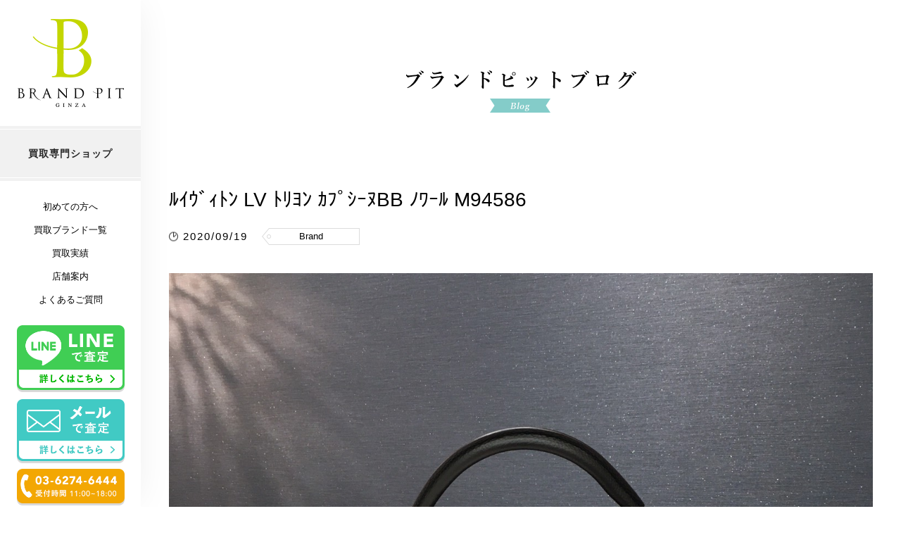

--- FILE ---
content_type: text/html; charset=UTF-8
request_url: https://brand-pit.jp/%EF%BE%99%EF%BD%B2%EF%BD%B3%EF%BE%9E%EF%BD%A8%EF%BE%84%EF%BE%9D-lv-%EF%BE%84%EF%BE%98%EF%BE%96%EF%BE%9D-%EF%BD%B6%EF%BE%8C%EF%BE%9F%EF%BD%BC%EF%BD%B0%EF%BE%87bb-%EF%BE%89%EF%BE%9C%EF%BD%B0%EF%BE%99-m9/
body_size: 8252
content:
<!DOCTYPE HTML>
<html lang="ja">
<head>
    <!--  head  -->
    <link rel='dns-prefetch' href='//s.w.org' />
		<script type="text/javascript">
			window._wpemojiSettings = {"baseUrl":"https:\/\/s.w.org\/images\/core\/emoji\/13.0.0\/72x72\/","ext":".png","svgUrl":"https:\/\/s.w.org\/images\/core\/emoji\/13.0.0\/svg\/","svgExt":".svg","source":{"concatemoji":"https:\/\/brand-pit.jp\/wp-includes\/js\/wp-emoji-release.min.js?ver=5.5.3"}};
			!function(e,a,t){var r,n,o,i,p=a.createElement("canvas"),s=p.getContext&&p.getContext("2d");function c(e,t){var a=String.fromCharCode;s.clearRect(0,0,p.width,p.height),s.fillText(a.apply(this,e),0,0);var r=p.toDataURL();return s.clearRect(0,0,p.width,p.height),s.fillText(a.apply(this,t),0,0),r===p.toDataURL()}function l(e){if(!s||!s.fillText)return!1;switch(s.textBaseline="top",s.font="600 32px Arial",e){case"flag":return!c([127987,65039,8205,9895,65039],[127987,65039,8203,9895,65039])&&(!c([55356,56826,55356,56819],[55356,56826,8203,55356,56819])&&!c([55356,57332,56128,56423,56128,56418,56128,56421,56128,56430,56128,56423,56128,56447],[55356,57332,8203,56128,56423,8203,56128,56418,8203,56128,56421,8203,56128,56430,8203,56128,56423,8203,56128,56447]));case"emoji":return!c([55357,56424,8205,55356,57212],[55357,56424,8203,55356,57212])}return!1}function d(e){var t=a.createElement("script");t.src=e,t.defer=t.type="text/javascript",a.getElementsByTagName("head")[0].appendChild(t)}for(i=Array("flag","emoji"),t.supports={everything:!0,everythingExceptFlag:!0},o=0;o<i.length;o++)t.supports[i[o]]=l(i[o]),t.supports.everything=t.supports.everything&&t.supports[i[o]],"flag"!==i[o]&&(t.supports.everythingExceptFlag=t.supports.everythingExceptFlag&&t.supports[i[o]]);t.supports.everythingExceptFlag=t.supports.everythingExceptFlag&&!t.supports.flag,t.DOMReady=!1,t.readyCallback=function(){t.DOMReady=!0},t.supports.everything||(n=function(){t.readyCallback()},a.addEventListener?(a.addEventListener("DOMContentLoaded",n,!1),e.addEventListener("load",n,!1)):(e.attachEvent("onload",n),a.attachEvent("onreadystatechange",function(){"complete"===a.readyState&&t.readyCallback()})),(r=t.source||{}).concatemoji?d(r.concatemoji):r.wpemoji&&r.twemoji&&(d(r.twemoji),d(r.wpemoji)))}(window,document,window._wpemojiSettings);
		</script>
		<style type="text/css">
img.wp-smiley,
img.emoji {
	display: inline !important;
	border: none !important;
	box-shadow: none !important;
	height: 1em !important;
	width: 1em !important;
	margin: 0 .07em !important;
	vertical-align: -0.1em !important;
	background: none !important;
	padding: 0 !important;
}
</style>
	<link rel='stylesheet' id='wp-block-library-css'  href='https://brand-pit.jp/wp-includes/css/dist/block-library/style.min.css?ver=5.5.3' media='all' />
<link rel='stylesheet' id='normalize-css'  href='https://brand-pit.jp/wp-content/themes/brandpit02/normalize.css?ver=1.0' media='all' />
<link rel='stylesheet' id='html5blank-css'  href='https://brand-pit.jp/wp-content/themes/brandpit02/style.css?ver=1.0' media='all' />
            <script>
                if (document.location.protocol != "https:") {
                    document.location = document.URL.replace(/^http:/i, "https:");
                }
            </script>
            <script type='text/javascript' src='https://brand-pit.jp/wp-content/themes/brandpit02/js/lib/conditionizr-4.3.0.min.js?ver=4.3.0' id='conditionizr-js'></script>
<script type='text/javascript' src='https://brand-pit.jp/wp-content/themes/brandpit02/js/lib/modernizr-2.7.1.min.js?ver=2.7.1' id='modernizr-js'></script>
<script type='text/javascript' src='https://brand-pit.jp/wp-includes/js/jquery/jquery.js?ver=1.12.4-wp' id='jquery-core-js'></script>
<script type='text/javascript' src='https://brand-pit.jp/wp-content/themes/brandpit02/js/scripts.js?ver=1.0.0' id='html5blankscripts-js'></script>
<script type='text/javascript' id='wpp-tracking-js-extra'>
/* <![CDATA[ */
var wpp_params = {"sampling_active":"","sampling_rate":"100","ajax_url":"https:\/\/brand-pit.jp\/wp-admin\/admin-ajax.php","action":"update_views_ajax","ID":"8021","token":"3718f64106"};
/* ]]> */
</script>
<script type='text/javascript' src='https://brand-pit.jp/wp-content/plugins/wordpress-popular-posts/public/js/tracking.js?ver=4.0.0' id='wpp-tracking-js'></script>
    <!--  head end  -->
    <meta charset="UTF-8">
    <meta name="viewport" content="width=device-width, initial-scale=1.0,user-scalable=no">
    <meta http-equiv="X-UA-Compatible" content="ie=edge">
    <title>  ﾙｲｳﾞｨﾄﾝ LV ﾄﾘﾖﾝ ｶﾌﾟｼｰﾇBB ﾉﾜｰﾙ M94586 | ブランド品の高額査定＆買取なら ブランド・ピット brandpit</title>
    <meta property="description" content="ブランド品の高額査定&買取はブランド・ピットへ。かんたんLINE査定から宅配・出張での買取、店頭は銀座と好アクセス！
バッグ・腕時計・財布・宝石を始め、多数のジャンルの高額買取を行っております。">
    <meta property="keyword" content="ブランド・ピット,ブランドピット,brandpit,高額査定.査定,買取,銀座,並木通り,本八幡">
    <meta property="og:title" content="ブランド品の高額査定＆買取なら ブランド・ピット brandpit">
    <meta property="og:type" content="article">
    <meta property="og:url" content="https://brand-pit.jp">
    <meta property="og:image" content="https://brand-pit.jp/asset/img/ogp.png">
    <meta property="og:site_name"  content="ブランド品の高額査定＆買取なら ブランド・ピット brandpit">
    <meta property="og:description" content="ブランド品の高額査定&買取はブランド・ピットへ。かんたんLINE査定から宅配・出張での買取、店頭は銀座と好アクセス！
バッグ・腕時計・財布・宝石を始め、多数のジャンルの高額買取を行っております。">
    <link rel="stylesheet" href="/asset/css/common.min.css">
    <link rel="stylesheet" href="/asset/css/lower_page.min.css">
    <link rel="stylesheet" href="/asset/css/blog_more.min.css">
    <!-- Global site tag (gtag.js) - Google Analytics -->
<script async src="https://www.googletagmanager.com/gtag/js?id=UA-117782159-1"></script>
<script>
  window.dataLayer = window.dataLayer || [];
  function gtag(){dataLayer.push(arguments);}
  gtag('js', new Date());

  gtag('config', 'UA-117782159-1');
</script>
<script type="text/javascript">
window.onunload = function(){};
</script>
<!-- Google Tag Manager -->
<script>(function(w,d,s,l,i){w[l]=w[l]||[];w[l].push({'gtm.start':
new Date().getTime(),event:'gtm.js'});var f=d.getElementsByTagName(s)[0],
j=d.createElement(s),dl=l!='dataLayer'?'&l='+l:'';j.async=true;j.src=
'https://www.googletagmanager.com/gtm.js?id='+i+dl;f.parentNode.insertBefore(j,f);
})(window,document,'script','dataLayer','GTM-N8XGR7Q');</script>
<!-- End Google Tag Manager -->
<link rel="shortcut icon" type="image/x-icon" href="/asset/img/favicon.ico">
</head>
<body data-rsssl=1 id="blog_more">
    <!-- Google Tag Manager (noscript) -->
<noscript><iframe src="https://www.googletagmanager.com/ns.html?id=GTM-N8XGR7Q"
height="0" width="0" style="display:none;visibility:hidden"></iframe></noscript>
<!-- End Google Tag Manager (noscript) -->
<!-- Google Code for TELClick Conversion Page
In your html page, add the snippet and call
goog_report_conversion when someone clicks on the
chosen link or button. -->
<script type="text/javascript">
  /* <![CDATA[ */
  goog_snippet_vars = function() {
    var w = window;
    w.google_conversion_id = 807153674;
    w.google_conversion_label = "ys8cCNOC4oIBEIrg8IAD";
    w.google_remarketing_only = false;
  }
  // DO NOT CHANGE THE CODE BELOW.
  goog_report_conversion = function(url) {
    goog_snippet_vars();
    window.google_conversion_format = "3";
    var opt = new Object();
    opt.onload_callback = function() {
      if (typeof(url) != 'undefined') {
        window.location = url;
      }
    }
    var conv_handler = window['google_trackConversion'];
    if (typeof(conv_handler) == 'function') {
      conv_handler(opt);
    }
  }
  /* ]]> */
</script>
<script type="text/javascript" src="//www.googleadservices.com/pagead/conversion_async.js">
</script>
<nav id="nav">
  <div class="inner">
    <a href="/">
      <picture>
        <source media="(max-width: 768px)" srcset="/asset/img/nav_logosp.png">
        <source media="(min-width: 768px)" srcset="/asset/img/nav_logo.png">
        <img class="nav_logo" src="/asset/img/nav_logo.png" alt="NRAND PIT GINZA">
      </picture>
    </a>
    <div class="nav_info">
      <p class="nav_info_txt"><span class="pc_hidden">銀座並木通りの</span>買取専門ショップ</p>
      <!-- <p class="nav_info_txt">買取専門ショップ</p> -->
    </div>
    <ul class="nav_list">
      <li class="sp_menu">
        <a href="/">
          ホーム
        </a>
      </li>
      <li>
        <a href="/welcome/">
          初めての方へ
        </a>
      </li>
      <li>
        <a href="/brand/">
          買取ブランド一覧
        </a>
      </li>
      <li>
        <a href="/result/">
          買取実績
        </a>
      </li>
      <li>
        <a href="/shop/">
          店舗案内
        </a>
      </li>
      <li>
        <a href="/qaa">
          よくあるご質問
        </a>
      </li>
    </ul>
    <ul class="nav_link">
      <li class="pc_line">
        <a href="/line/">
          <picture>
            <source media="(max-width: 768px)" srcset="/asset/img/nav_linesp.png">
            <source media="(min-width: 768px)" srcset="/asset/img/nav_line.png">
            <img src="/asset/img/nav_line.png" alt="">
          </picture>
        </a>
      </li>
      <li class="pc_mail">
        <a href="/mail/">
          <picture>
            <source media="(max-width: 768px)" srcset="/asset/img/nav_mailsp.png">
            <source media="(min-width: 768px)" srcset="/asset/img/nav_mail.png">
            <img src="/asset/img/nav_mail.png" alt="">
          </picture>
        </a>
      </li>
      <li class="pc_menu">
        <a href="tel:0362746444">
          <img src="/asset/img/nav_tel.png" alt="">
        </a>
      </li>
      <li class="sp_menu">
        <a href="tel:0362746444">
          <img src="/asset/img/nav_telsp.png" alt="">
        </a>
      </li>
      <!-- <li>
        <a class="blog_nav" href="/blog/" style="">
          <picture>
            <source media="(max-width: 768px)" srcset="/asset/img/nav_blog_sp.png">
            <source media="(min-width: 768px)" srcset="/asset/img/nav_blog.png">
            <img src="/asset/img/nav_blog.png" alt="">
          </picture>
        </a>
      </li> -->
      <!-- <li>
        <a class="blog_nav" href="https://auctions.yahoo.co.jp/seller/trade7_0801?u=%3btrade7_0801" style="">
          <picture>
            <source media="(max-width: 768px)" srcset="/asset/img/nav_yahuoku_sp.png">
            <source media="(min-width: 768px)" srcset="/asset/img/nav_yahuoku.png">
            <img src="/asset/img/nav_yahuoku_sp.png" alt="">
          </picture>
        </a>
      </li> -->
    </ul>
    <!-- <div class="nav_sns_area">
               <a target="_blank" href="https://twitter.com/brand_pit78">
      <a target="_blank" href="https://twitter.com/brand_pit78" onclick="gtag('event', 'click', {'event_category': 'link','event_label': 'twitter_click'});">
        <picture>
          <source media="(max-width: 768px)" srcset="/asset/img/footer_02_sns_area_01sp.png">
          <source media="(min-width: 768px)" srcset="/asset/img/footer_02_sns_area_01.png">
          <img class="nav_sns_area_01" src="/asset/img/footer_02_sns_area_01.png" alt="">
        </picture>
      </a>

        <a target="_blank" href="#">
          <img class="nav_sns_area_01" src="/asset/img/footer_02_sns_area_02.png" alt="">
        </a>
    </div> -->
    <div class="sp_link">
      <div class="sp_link_inner">
        <ul>
          <li>
            <a href="/shop/">
              <img src="/asset/img/sp_nav_link_01.png" alt="店頭買取">
            </a>
          </li>
          <li>
            <a href="/home/">
              <img src="/asset/img/sp_nav_link_02.png" alt="出張買取">
            </a>
          </li>
          <li>
            <a href="/send/">
              <img src="/asset/img/sp_nav_link_03.png" alt="宅配買取">
            </a>
          </li>
        </ul>
        <!-- <a class="sp_link_tel" href="tel:03-6274-6444" onclick="return gtag_report_conversion('tel:03-6274-6444');">
          <img class="" src="/asset/img/sp_nav_link_04.png" alt="03-6274-6444 受付時間 11:00〜19:00">
        </a> -->
        <!-- <ul class="sub_sns">
          <li>
            <a target="_blank" href="https://twitter.com/brand_pit78" onclick="gtag('event', 'click', {'event_category': 'link','event_label': 'twitter_click'});">
              <img class="footer_02_sns_area_01" src="/asset/img/nav_sub_link_01.png" alt="">
            </a>
          </li>
        </ul> -->
      </div>
    </div>
  </div>
</nav>
<a class="sp_nav_btn menu-trigger">
  <span></span>
  <span></span>
  <span></span>
</a>
<a href="tel:0362746444" class="pc_hidden tel_icon" onclick="return gtag_report_conversion('tel:03-6274-6444');">
  <img class="tel_icon_img" class="" src="/asset/img/tel_icon.png" alt="03-6274-6444 受付時間 11:00〜19:00">
</a>
<div class="foot_nav">
  <div class="foot_nav_inner">
    <ul>
      <li>
        <img class="foot_nav_btn_01" src="/asset/img/foot_nav_img_01.png" alt="今すぐ査定">
      </li>
      <li>
                <a href="/line/">
          <img class="" src="/asset/img/foot_nav_img_02.png" alt="LINE査定">
        </a>
              </li>
      <li>
      <a href="/shop/">
        <img class="foot_nav_btn_02" src="/asset/img/foot_nav_img_03.png" alt="店舗案内">
        </a>
      </li>
    </ul>
  </div>
  <section id="foot_nav_search">
    <form class="search_form" action="/mail/" method="post">
      <dl class="form_row">
        <dt>
          <p class="form_name">商品カテゴリを選択</p>
        </dt>
        <dd class="form_cont">
          <select class="form_select" name="商品カテゴリ">
            <option value=""></option>
            <option value="バッグ">バッグ</option>
            <option value="時計">時計</option>
            <option value="財布">財布</option>
            <option value="宝石">宝石</option>
            <option value="金・プラチナ">金・プラチナ</option>
            <option value="ダイヤ">ダイヤ</option>
            <option value="洋服・小物">洋服・小物</option>
          </select>
        </dd>
      </dl>
      <dl class="form_row">
        <dt>
          <p class="form_name">ブランド名を選択</p>
        </dt>
        <dd class="form_cont">
          <select class="form_select" name="ブランド名">
            <option value=""></option>
            <option value="ルイ・ヴィトン">ルイ・ヴィトン</option>
            <option value="エルメス">エルメス</option>
            <option value="ロレックス">ロレックス</option>
            <option value="シャネル">シャネル</option>
            <option value="カルティエ">カルティエ</option>
            <option value="ブルガリ">ブルガリ</option>
            <option value="ティファニー">ティファニー</option>
            <option value="グッチ">グッチ</option>
            <option value="プラダ">プラダ</option>
            <option value="セリーヌ">セリーヌ</option>
            <option value="クロムハーツ">クロムハーツ</option>
            <option value="オメガ">オメガ</option>
            <option value="その他">その他</option>
          </select>
        </dd>
      </dl>
      <div class="form_submit">
        <button class="btn_submit01" id="btn_submit01">今すぐ無料査定</button>
      </div>
    </form>
  </section>
  <!-- <div class="foot_nav_shop">
    <div class="foot_nav_shop_inner">
      <p class="foot_nav_shop_news">
        ＜お客様各位＞<br>
          政府の緊急事態宣言期間延長の発令及びそれに伴う東京都・千葉県の外出自粛を受け当社は下記を実施する事といたしました。<br>
          「買取り業務について」<br>
          ・5月7日～5月31日の期間「店頭買取り」「出張買取り」の自粛・宅配買取りについては通常通り対応<br>
        </p>
      <ul>
        <li>
          <a href="/shop/ginza/">
            <img class="" src="/asset/img/foot_nav_img_ginza_2.png" alt="BRAND PIT 銀座店">
          </a>
        </li>
        <li>
          <a href="/shop/yokohama/">
            <img class="" src="/asset/img/foot_nav_img_yokohama.png" alt="BRAND PIT 横浜店">
          </a>
        </li>
        <li>
          <a href="/shop/shinsaibashi/">
            <img class="" src="/asset/img/foot_nav_img_shinsaibashi.png" alt="BRAND PIT 心斎橋店">
          </a>
        </li>
      </ul>
    </div>
  </div> -->
</div>
	<main role="main">
        <picture>
            <source media="(max-width:768px )" srcset="/asset/img/blog/blog_ttl_sp.png">
            <source media="(min-width:769px )" srcset="/asset/img/blog/blog_ttl.png">
            <img class="blog_ttl" src="/asset/img/blog/blog_ttl.png" alt="ブランドピットブログ">
        </picture>
	<!-- section -->
        <section class="article_inner">

        
            <!-- article -->
            <article id="post-8021" class="post-8021 post type-post status-publish format-standard has-post-thumbnail hentry category-blog category-brand category--brand category-66 category-louisvuitton--brand">

                <!-- post thumbnail -->
<!--                --><!--                    <a href="--><!--" title="--><!--">-->
<!--                        --><!--                    </a>-->
<!--                -->                <!-- /post thumbnail -->

                <!-- post title -->
                <h1>
                    ﾙｲｳﾞｨﾄﾝ LV ﾄﾘﾖﾝ ｶﾌﾟｼｰﾇBB ﾉﾜｰﾙ M94586                </h1>
                <!-- /post title -->

                <!-- post details -->
                <div class="blog_article_info">
                    <p class="blog_article_date">2020/09/19</p>
                                        <p class="blog_article_cat">Brand</p>
                                    </div>
                <!-- /post details -->
                <div class="blog_article_ct">
                    <p><img loading="lazy" width="1280" height="1280" class="alignnone size-full wp-image-8022" src="https://brand-pit.jp/wp-content/uploads/2020/09/line_oa_chat_200919_191534.jpg" alt="" srcset="https://brand-pit.jp/wp-content/uploads/2020/09/line_oa_chat_200919_191534.jpg 1280w, https://brand-pit.jp/wp-content/uploads/2020/09/line_oa_chat_200919_191534-250x250.jpg 250w, https://brand-pit.jp/wp-content/uploads/2020/09/line_oa_chat_200919_191534-700x700.jpg 700w, https://brand-pit.jp/wp-content/uploads/2020/09/line_oa_chat_200919_191534-150x150.jpg 150w, https://brand-pit.jp/wp-content/uploads/2020/09/line_oa_chat_200919_191534-768x768.jpg 768w, https://brand-pit.jp/wp-content/uploads/2020/09/line_oa_chat_200919_191534-120x120.jpg 120w" sizes="(max-width: 1280px) 100vw, 1280px" /></p>
                </div>
            </article>
            <!-- /article -->
            <nav class="post_navigation">
                <ul class="nav_links"><!-- previous_post_link -->
                    <li class="nav_next">
                                                    <a href="https://brand-pit.jp/%ef%be%9b%ef%be%9a%ef%bd%af%ef%bd%b8%ef%bd%bd-%ef%be%83%ef%be%9e%ef%bd%b2%ef%be%84%ef%be%85-116523-v%e7%95%aa/" rel="next">次の記事へ</a>                                            </li><!-- next_post_link -->
                    <li class="nav_previous">
                                                    <a href="https://brand-pit.jp/%ef%be%80%ef%bd%b8%ef%be%9e%ef%be%8e%ef%bd%b2%ef%be%94cbe2111-ba0687-rqg3174/" rel="prev">前の記事へ</a>                                            </li>
                </ul>
                <a class="post_navigation_list" href="/blog/">記事一覧</a>
            </nav>
        
        
        </section>
        <!-- /section -->
        <section class="new_article">
    <div class="new_article_inner">
        <h3>最新の記事</h3>
        <ul>
            <br />
<b>Warning</b>:  Use of undefined constant blog - assumed 'blog' (this will throw an Error in a future version of PHP) in <b>/home/xs698439/brand-pit.jp/public_html/asset/php/article.php</b> on line <b>8</b><br />
                <li>
                    <a href="https://brand-pit.jp/blog/rolegyaragyara/">
                                                    <div class="blog_new_article_thm_area">
                                <img class="blog_new_article_thm" src="https://brand-pit.jp/wp-content/uploads/2020/08/IMG_3488-768x576-1.jpg" alt="">
                            </div>
                                                <p class="blog_new_article_ttl">
                            ロレックス　ギャランティカード                        </p>
                        <p class="blog_new_article_date">2020/10/23</p>
                    </a>
                </li>
                            <li>
                    <a href="https://brand-pit.jp/blog/tagautatatavia/">
                                                    <div class="blog_new_article_thm_area">
                                <img class="blog_new_article_thm" src="https://brand-pit.jp/wp-content/uploads/2020/09/rtaImage-e1597568730208.jpg" alt="">
                            </div>
                                                <p class="blog_new_article_ttl">
                            タグホイヤー　オータヴィア                        </p>
                        <p class="blog_new_article_date">2020/10/16</p>
                    </a>
                </li>
                            <li>
                    <a href="https://brand-pit.jp/blog/hhhermes/">
                                                    <div class="blog_new_article_thm_area">
                                <img class="blog_new_article_thm" src="https://brand-pit.jp/wp-content/uploads/2020/09/rtaImage-2-e1598410089713.jpg" alt="">
                            </div>
                                                <p class="blog_new_article_ttl">
                            エルメス　Hウォッチ                        </p>
                        <p class="blog_new_article_date">2020/10/09</p>
                    </a>
                </li>
                            <li>
                    <a href="https://brand-pit.jp/blog/tiffany-pendant-hoshiina/">
                                                    <div class="blog_new_article_thm_area">
                                <img class="blog_new_article_thm" src="https://brand-pit.jp/wp-content/uploads/2020/09/1599807784560-e1599807828763.jpg" alt="">
                            </div>
                                                <p class="blog_new_article_ttl">
                            ティファニー ペンダント😆                        </p>
                        <p class="blog_new_article_date">2020/10/05</p>
                    </a>
                </li>
                    </ul>
    </div>
</section>
<section class="popular_article">
    <div class="popular_article_inner">
        
<!-- WordPress Popular Posts Plugin v4.0.0 [PHP] [monthly] [views] [custom] -->
<h3 class="wpp-post-title">人気の記事</h2>
<ul class="wpp-list">
<li><a href="https://brand-pit.jp/blog/heisei+bag/" title="平成に流行った懐かしいバッグ特集！" target="_self"><img src="https://brand-pit.jp/wp-content/uploads/wordpress-popular-posts/2245-featured-650x426.png" width="650" height="426" alt="" class="wpp-thumbnail wpp_cached_thumb wpp_featured" /></a> <a href="https://brand-pit.jp/blog/heisei+bag/"><p><p class="wpp-post-title">平成に流行った懐かしいバッグ特集！</p><p class="blog_new_article_date">2019/04/30</p></a></li>
<li><a href="https://brand-pit.jp/blog/20200116/" title="相席食堂に出演したあのシューズをご紹介" target="_self"><img src="https://brand-pit.jp/wp-content/uploads/wordpress-popular-posts/5017-featured-650x426.jpg" width="650" height="426" alt="" class="wpp-thumbnail wpp_cached_thumb wpp_featured" /></a> <a href="https://brand-pit.jp/blog/20200116/"><p><p class="wpp-post-title">相席食堂に出演したあのシューズをご紹介</p><p class="blog_new_article_date">2020/01/16</p></a></li>
<li><a href="https://brand-pit.jp/blog/rubutangeinouzin" title="芸能人も多く愛用するルブタンのお財布!!" target="_self"><img src="https://brand-pit.jp/wp-content/uploads/wordpress-popular-posts/1603-featured-650x426.jpg" width="650" height="426" alt="" class="wpp-thumbnail wpp_cached_thumb wpp_featured" /></a> <a href="https://brand-pit.jp/blog/rubutangeinouzin"><p><p class="wpp-post-title">芸能人も多く愛用するルブタンのお財布!!</p><p class="blog_new_article_date">2018/12/11</p></a></li>
<li><a href="https://brand-pit.jp/blog/neko6/" title="ヴィトン　猫シリーズ6" target="_self"><img src="https://brand-pit.jp/wp-content/uploads/wordpress-popular-posts/1483-featured-650x426.jpg" width="650" height="426" alt="" class="wpp-thumbnail wpp_cached_thumb wpp_featured" /></a> <a href="https://brand-pit.jp/blog/neko6/"><p><p class="wpp-post-title">ヴィトン　猫シリーズ6</p><p class="blog_new_article_date">2018/11/25</p></a></li>

</ul>

<!-- End WordPress Popular Posts Plugin v4.0.0 -->
    </div>
</section>
        <section id="kaitori3">
  <div class="inner">
    <h3>
      <picture>
        <source media="(max-width: 768px)" srcset="/asset/img/sec_01_ttlsp.png">
        <source media="(min-width: 768px)" srcset="/asset/img/sec_01_ttl.png">
        <img class="kaoatori3_ttl" src="/asset/img/sec_01_ttl.png" alt="BRAND PIT GINZA">
      </picture>
    </h3>
    <p class="kaoatori3_info">お客様のスタイルに合った買取方法が選べます。</p>
    <ul>
      <li>
        <a href="/shop/">
          <picture>
            <source media="(max-width: 768px)" srcset="/asset/img/sec_01_img_01sp_2.png">
            <source media="(min-width: 768px)" srcset="/asset/img/sec_01_img_01_2.png">
            <img class="kaoatori3_img_01" data-time="0" src="/asset/img/sec_01_img_01.png" alt="店頭買取 経験豊富な鑑定士が目の前で査定するおで安心！">
          </picture>
        </a>
      </li>
      <li>
        <a href="/home/">
          <picture>
            <source media="(max-width: 768px)" srcset="/asset/img/sec_01_img_02sp.png">
            <source media="(min-width: 768px)" srcset="/asset/img/sec_01_img_02.png">
            <img class="kaoatori3_img_02" data-time=".25" src="/asset/img/sec_01_img_02.png" alt="店頭買取 経験豊富な鑑定士が目の前で査定するおで安心！">
          </picture>
        </a>
      </li>
      <li>
        <a href="/send/">
          <picture>
            <source media="(max-width: 768px)" srcset="/asset/img/sec_01_img_03sp.png">
            <source media="(main-width: 768px)" srcset="/asset/img/sec_01_img_03.png">
            <img class="kaoatori3_img_03" data-time=".5" src="/asset/img/sec_01_img_03.png" alt="店頭買取 経験豊富な鑑定士が目の前で査定するおで安心！">
          </picture>
        </a>
      </li>
    </ul>
  </div>
</section>
    </main>
    <footer>
  <!-- <div class="footer_01">
    <a target="_blank" href="http://kotto-tradeseven.com/">
      <picture>
        <source media="(max-width: 768px)" srcset="/asset/img/footer_01_img_01sp.png">
        <source media="(min-width: 768px)" srcset="/asset/img/footer_01_img_01.png">
        <img class="footer_01_img_01" src="/asset/img/footer_01_img_01.png" alt="">
      </picture>
    </a>
  </div> -->
  <div class="footer_02">
    <div class="inner">
      <picture>
        <source media="(max-width: 768px)" srcset="/asset/img/footer_02_img_01sp.png">
        <source media="(min-width: 768px)" srcset="/asset/img/footer_02_img_01.png">
        <img class="footer_02_img_01" src="/asset/img/footer_02_img_01.png" alt="">
      </picture>
      <picture>
        <source media="(max-width: 768px)" srcset="/asset/img/footer_02_img_02sp.png">
        <source media="(min-width: 768px)" srcset="/asset/img/footer_02_img_02.png">
        <img class="footer_02_img_02" src="/asset/img/footer_02_img_02.png" alt="">
      </picture>
      <!-- <div class="footer_02_sns_area">
        <a target="_blank" href="https://twitter.com/brand_pit78" onclick="gtag('event', 'click', {'event_category': 'link','event_label': 'twitter_click'});">
            <picture>
                <source media="(max-width: 768px)" srcset="/asset/img/footer_02_sns_area_01sp.png">
                <source media="(min-width: 768px)" srcset="/asset/img/footer_02_sns_area_01.png">
                <img class="footer_02_sns_area_01" src="/asset/img/footer_02_sns_area_01.png" alt="">
            </picture>
        </a>
        <a target="_blank" href="#">
          <img class="footer_02_sns_area_02" src="/asset/img/footer_02_sns_area_02.png" alt="">
        </a>
      </div> -->
      <div class="footer_link_box">
        <ul>
          <li>
            <a class="footer_link" href="/company/">会社概要</a>
          </li>
          <li>
            |
          </li>
          <li>
            <a class="footer_link" href="/privacy/">プライバシーポリシー</a>
          </li>
        </ul>
      </div>
      <p>古物商許可証番号:神奈川県公安委員会　第452500028486号</p>
      <p>©株式会社安西商事 All Rights Reserved.</p>
    </div>
  </div>
</footer>
    <script src="https://ajax.googleapis.com/ajax/libs/jquery/1.12.4/jquery.min.js"></script>
    <script type="text/javascript" src="/asset/js/common.js"></script>
    <script type="text/javascript" src="/asset/js/inview.min.js"></script>
    <script type="text/javascript" src="/asset/js/jquery.bxslider.js"></script>
    <script type="text/javascript" src="/asset/js/brand.js"></script>

</body>
</html>


--- FILE ---
content_type: text/html; charset=UTF-8
request_url: https://brand-pit.jp/wp-admin/admin-ajax.php
body_size: -110
content:
WPP: OK. Execution time: 0.002337 seconds

--- FILE ---
content_type: text/css
request_url: https://brand-pit.jp/wp-content/themes/brandpit02/normalize.css?ver=1.0
body_size: 2324
content:
/*!*! normalize.css v2.1.3 | MIT License | git.io/normalize *!*/

/*!* ==========================================================================*/
   /*HTML5 display definitions*/
   /*========================================================================== *!*/

/*!***/
 /** Correct `block` display not defined in IE 8/9.*/
 /**!*/

/*article,*/
/*aside,*/
/*details,*/
/*figcaption,*/
/*figure,*/
/*footer,*/
/*header,*/
/*hgroup,*/
/*main,*/
/*nav,*/
/*section,*/
/*summary {*/
    /*display: block;*/
/*}*/

/*!***/
 /** Correct `inline-block` display not defined in IE 8/9.*/
 /**!*/

/*audio,*/
/*canvas,*/
/*video {*/
    /*display: inline-block;*/
/*}*/

/*!***/
 /** Prevent modern browsers from displaying `audio` without controls.*/
 /** Remove excess height in iOS 5 devices.*/
 /**!*/

/*audio:not([controls]) {*/
    /*display: none;*/
    /*height: 0;*/
/*}*/

/*!***/
 /** Address `[hidden]` styling not present in IE 8/9.*/
 /** Hide the `template` element in IE, Safari, and Firefox < 22.*/
 /**!*/

/*[hidden],*/
/*template {*/
    /*display: none;*/
/*}*/

/*!* ==========================================================================*/
   /*Base*/
   /*========================================================================== *!*/

/*!***/
 /** 1. Set default font family to sans-serif.*/
 /** 2. Prevent iOS text size adjust after orientation change, without disabling*/
 /**    user zoom.*/
 /**!*/

/*html {*/
    /*font-family: sans-serif; !* 1 *!*/
    /*-ms-text-size-adjust: 100%; !* 2 *!*/
    /*-webkit-text-size-adjust: 100%; !* 2 *!*/
/*}*/

/*!***/
 /** Remove default margin.*/
 /**!*/

/*body {*/
    /*margin: 0;*/
/*}*/

/*!* ==========================================================================*/
   /*Links*/
   /*========================================================================== *!*/

/*!***/
 /** Remove the gray background color from active links in IE 10.*/
 /**!*/

/*a {*/
    /*background: transparent;*/
/*}*/

/*!***/
 /** Address `outline` inconsistency between Chrome and other browsers.*/
 /**!*/

/*a:focus {*/
    /*outline: thin dotted;*/
/*}*/

/*!***/
 /** Improve readability when focused and also mouse hovered in all browsers.*/
 /**!*/

/*a:active,*/
/*a:hover {*/
    /*outline: 0;*/
/*}*/

/*!* ==========================================================================*/
   /*Typography*/
   /*========================================================================== *!*/

/*!***/
 /** Address variable `h1` font-size and margin within `section` and `article`*/
 /** contexts in Firefox 4+, Safari 5, and Chrome.*/
 /**!*/

/*h1 {*/
    /*font-size: 2em;*/
    /*margin: 0.67em 0;*/
/*}*/

/*!***/
 /** Address styling not present in IE 8/9, Safari 5, and Chrome.*/
 /**!*/

/*abbr[title] {*/
    /*border-bottom: 1px dotted;*/
/*}*/

/*!***/
 /** Address style set to `bolder` in Firefox 4+, Safari 5, and Chrome.*/
 /**!*/

/*b,*/
/*strong {*/
    /*font-weight: bold;*/
/*}*/

/*!***/
 /** Address styling not present in Safari 5 and Chrome.*/
 /**!*/

/*dfn {*/
    /*font-style: italic;*/
/*}*/

/*!***/
 /** Address differences between Firefox and other browsers.*/
 /**!*/

/*hr {*/
    /*-moz-box-sizing: content-box;*/
    /*box-sizing: content-box;*/
    /*height: 0;*/
/*}*/

/*!***/
 /** Address styling not present in IE 8/9.*/
 /**!*/

/*mark {*/
    /*background: #ff0;*/
    /*color: #000;*/
/*}*/

/*!***/
 /** Correct font family set oddly in Safari 5 and Chrome.*/
 /**!*/

/*code,*/
/*kbd,*/
/*pre,*/
/*samp {*/
    /*font-family: monospace, serif;*/
    /*font-size: 1em;*/
/*}*/

/*!***/
 /** Improve readability of pre-formatted text in all browsers.*/
 /**!*/

/*pre {*/
    /*white-space: pre-wrap;*/
/*}*/

/*!***/
 /** Set consistent quote types.*/
 /**!*/

/*q {*/
    /*quotes: "\201C" "\201D" "\2018" "\2019";*/
/*}*/

/*!***/
 /** Address inconsistent and variable font size in all browsers.*/
 /**!*/

/*small {*/
    /*font-size: 80%;*/
/*}*/

/*!***/
 /** Prevent `sub` and `sup` affecting `line-height` in all browsers.*/
 /**!*/

/*sub,*/
/*sup {*/
    /*font-size: 75%;*/
    /*line-height: 0;*/
    /*position: relative;*/
    /*vertical-align: baseline;*/
/*}*/

/*sup {*/
    /*top: -0.5em;*/
/*}*/

/*sub {*/
    /*bottom: -0.25em;*/
/*}*/

/*!* ==========================================================================*/
   /*Embedded content*/
   /*========================================================================== *!*/

/*!***/
 /** Remove border when inside `a` element in IE 8/9.*/
 /**!*/

/*img {*/
    /*border: 0;*/
/*}*/

/*!***/
 /** Correct overflow displayed oddly in IE 9.*/
 /**!*/

/*svg:not(:root) {*/
    /*overflow: hidden;*/
/*}*/

/*!* ==========================================================================*/
   /*Figures*/
   /*========================================================================== *!*/

/*!***/
 /** Address margin not present in IE 8/9 and Safari 5.*/
 /**!*/

/*figure {*/
    /*margin: 0;*/
/*}*/

/*!* ==========================================================================*/
   /*Forms*/
   /*========================================================================== *!*/

/*!***/
 /** Define consistent border, margin, and padding.*/
 /**!*/

/*fieldset {*/
    /*border: 1px solid #c0c0c0;*/
    /*margin: 0 2px;*/
    /*padding: 0.35em 0.625em 0.75em;*/
/*}*/

/*!***/
 /** 1. Correct `color` not being inherited in IE 8/9.*/
 /** 2. Remove padding so people aren't caught out if they zero out fieldsets.*/
 /**!*/

/*legend {*/
    /*border: 0; !* 1 *!*/
    /*padding: 0; !* 2 *!*/
/*}*/

/*!***/
 /** 1. Correct font family not being inherited in all browsers.*/
 /** 2. Correct font size not being inherited in all browsers.*/
 /** 3. Address margins set differently in Firefox 4+, Safari 5, and Chrome.*/
 /**!*/

/*button,*/
/*input,*/
/*select,*/
/*textarea {*/
    /*font-family: inherit; !* 1 *!*/
    /*font-size: 100%; !* 2 *!*/
    /*margin: 0; !* 3 *!*/
/*}*/

/*!***/
 /** Address Firefox 4+ setting `line-height` on `input` using `!important` in*/
 /** the UA stylesheet.*/
 /**!*/

/*button,*/
/*input {*/
    /*line-height: normal;*/
/*}*/

/*!***/
 /** Address inconsistent `text-transform` inheritance for `button` and `select`.*/
 /** All other form control elements do not inherit `text-transform` values.*/
 /** Correct `button` style inheritance in Chrome, Safari 5+, and IE 8+.*/
 /** Correct `select` style inheritance in Firefox 4+ and Opera.*/
 /**!*/

/*button,*/
/*select {*/
    /*text-transform: none;*/
/*}*/

/*!***/
 /** 1. Avoid the WebKit bug in Android 4.0.* where (2) destroys native `audio`*/
 /**    and `video` controls.*/
 /** 2. Correct inability to style clickable `input` types in iOS.*/
 /** 3. Improve usability and consistency of cursor style between image-type*/
 /**    `input` and others.*/
 /**!*/

/*button,*/
/*html input[type="button"], !* 1 *!*/
/*input[type="reset"],*/
/*input[type="submit"] {*/
    /*-webkit-appearance: button; !* 2 *!*/
    /*cursor: pointer; !* 3 *!*/
/*}*/

/*!***/
 /** Re-set default cursor for disabled elements.*/
 /**!*/

/*button[disabled],*/
/*html input[disabled] {*/
    /*cursor: default;*/
/*}*/

/*!***/
 /** 1. Address box sizing set to `content-box` in IE 8/9/10.*/
 /** 2. Remove excess padding in IE 8/9/10.*/
 /**!*/

/*input[type="checkbox"],*/
/*input[type="radio"] {*/
    /*box-sizing: border-box; !* 1 *!*/
    /*padding: 0; !* 2 *!*/
/*}*/

/*!***/
 /** 1. Address `appearance` set to `searchfield` in Safari 5 and Chrome.*/
 /** 2. Address `box-sizing` set to `border-box` in Safari 5 and Chrome*/
 /**    (include `-moz` to future-proof).*/
 /**!*/

/*input[type="search"] {*/
    /*-webkit-appearance: textfield; !* 1 *!*/
    /*-moz-box-sizing: content-box;*/
    /*-webkit-box-sizing: content-box; !* 2 *!*/
    /*box-sizing: content-box;*/
/*}*/

/*!***/
 /** Remove inner padding and search cancel button in Safari 5 and Chrome*/
 /** on OS X.*/
 /**!*/

/*input[type="search"]::-webkit-search-cancel-button,*/
/*input[type="search"]::-webkit-search-decoration {*/
    /*-webkit-appearance: none;*/
/*}*/

/*!***/
 /** Remove inner padding and border in Firefox 4+.*/
 /**!*/

/*button::-moz-focus-inner,*/
/*input::-moz-focus-inner {*/
    /*border: 0;*/
    /*padding: 0;*/
/*}*/

/*!***/
 /** 1. Remove default vertical scrollbar in IE 8/9.*/
 /** 2. Improve readability and alignment in all browsers.*/
 /**!*/

/*textarea {*/
    /*overflow: auto; !* 1 *!*/
    /*vertical-align: top; !* 2 *!*/
/*}*/

/*!* ==========================================================================*/
   /*Tables*/
   /*========================================================================== *!*/

/*!***/
 /** Remove most spacing between table cells.*/
 /**!*/

/*table {*/
    /*border-collapse: collapse;*/
    /*border-spacing: 0;*/
/*}*/


--- FILE ---
content_type: text/css
request_url: https://brand-pit.jp/wp-content/themes/brandpit02/style.css?ver=1.0
body_size: 1594
content:
/*!**/
	/*Theme Name: HTML5 Blank*/
	/*Theme URI: http://html5blank.com*/
	/*Description: HTML5 Blank WordPress Theme*/
	/*Version: 1.4.3*/
	/*Author: Todd Motto (@toddmotto)*/
	/*Author URI: http://toddmotto.com*/
	/*Tags: Blank, HTML5, CSS3*/

	/*License: MIT*/
	/*License URI: http://opensource.org/licenses/mit-license.php*/
/**!*/

/*!*------------------------------------*\*/
    /*MAIN*/
/*\*------------------------------------*!*/

/*!* global box-sizing *!*/
/**,*/
/**:after,*/
/**:before {*/
	/*-moz-box-sizing:border-box;*/
	/*box-sizing:border-box;*/
	/*-webkit-font-smoothing:antialiased;*/
	/*font-smoothing:antialiased;*/
	/*text-rendering:optimizeLegibility;*/
/*}*/
/*!* html element 62.5% font-size for REM use *!*/
/*html {*/
	/*font-size:62.5%;*/
/*}*/
/*body {*/
	/*font:300 11px/1.4 'Helvetica Neue', Helvetica, Arial, sans-serif;*/
	/*color:#444;*/
/*}*/
/*!* clear *!*/
/*.clear:before,*/
/*.clear:after {*/
    /*content:' ';*/
    /*display:table;*/
/*}*/

/*.clear:after {*/
    /*clear:both;*/
/*}*/
/*.clear {*/
    /**zoom:1;*/
/*}*/
/*img {*/
	/*max-width:100%;*/
	/*vertical-align:bottom;*/
/*}*/
/*a {*/
	/*color:#444;*/
	/*text-decoration:none;*/
/*}*/
/*a:hover {*/
	/*color:#444;*/
/*}*/
/*a:focus {*/
	/*outline:0;*/
/*}*/
/*a:hover,*/
/*a:active {*/
	/*outline:0;*/
/*}*/
/*input:focus {*/
	/*outline:0;*/
	/*border:1px solid #04A4CC;*/
/*}*/

/*!*------------------------------------*\*/
    /*STRUCTURE*/
/*\*------------------------------------*!*/

/*!* wrapper *!*/
/*.wrapper {*/
	/*max-width:1280px;*/
	/*width:95%;*/
	/*margin:0 auto;*/
	/*position:relative;*/
/*}*/
/*!* header *!*/
/*.header {*/

/*}*/
/*!* logo *!*/
/*.logo {*/

/*}*/
/*.logo-img {*/

/*}*/
/*!* nav *!*/
/*.nav {*/

/*}*/
/*!* sidebar *!*/
/*.sidebar {*/

/*}*/
/*!* footer *!*/
/*.footer {*/

/*}*/

/*!*------------------------------------*\*/
    /*PAGES*/
/*\*------------------------------------*!*/



/*!*------------------------------------*\*/
    /*IMAGES*/
/*\*------------------------------------*!*/



/*!*------------------------------------*\*/
	/*TYPOGRAPHY*/
/*\*------------------------------------*!*/

/*@font-face {*/
	/*font-family:'Font-Name';*/
	/*src:url('fonts/font-name.eot');*/
	/*src:url('fonts/font-name.eot?#iefix') format('embedded-opentype'),*/
		/*url('fonts/font-name.woff') format('woff'),*/
		/*url('fonts/font-name.ttf') format('truetype'),*/
		/*url('fonts/font-name.svg#font-name') format('svg');*/
    /*font-weight:normal;*/
    /*font-style:normal;*/
/*}*/

/*!*------------------------------------*\*/
    /*RESPONSIVE*/
/*\*------------------------------------*!*/

/*@media only screen and (min-width:320px) {*/

/*}*/
/*@media only screen and (min-width:480px) {*/

/*}*/
/*@media only screen and (min-width:768px) {*/

/*}*/
/*@media only screen and (min-width:1024px) {*/

/*}*/
/*@media only screen and (min-width:1140px) {*/

/*}*/
/*@media only screen and (min-width:1280px) {*/

/*}*/
/*@media only screen and (-webkit-min-device-pixel-ratio:1.5),*/
	   /*only screen and (min-resolution:144dpi) {*/

/*}*/

/*!*------------------------------------*\*/
    /*MISC*/
/*\*------------------------------------*!*/

/*::selection {*/
	/*background:#04A4CC;*/
	/*color:#FFF;*/
	/*text-shadow:none;*/
/*}*/
/*::-webkit-selection {*/
	/*background:#04A4CC;*/
	/*color:#FFF;*/
	/*text-shadow:none;*/
/*}*/
/*::-moz-selection {*/
	/*background:#04A4CC;*/
	/*color:#FFF;*/
	/*text-shadow:none;*/
/*}*/

/*!*------------------------------------*\*/
    /*WORDPRESS CORE*/
/*\*------------------------------------*!*/

/*.alignnone {*/
	/*margin:5px 20px 20px 0;*/
/*}*/
/*.aligncenter,*/
/*div.aligncenter {*/
	/*display:block;*/
	/*margin:5px auto 5px auto;*/
/*}*/
/*.alignright {*/
	/*float:right;*/
	/*margin:5px 0 20px 20px;*/
/*}*/
/*.alignleft {*/
	/*float:left;*/
	/*margin:5px 20px 20px 0;*/
/*}*/
/*a img.alignright {*/
	/*float:right;*/
	/*margin:5px 0 20px 20px;*/
/*}*/
/*a img.alignnone {*/
	/*margin:5px 20px 20px 0;*/
/*}*/
/*a img.alignleft {*/
	/*float:left;*/
	/*margin:5px 20px 20px 0;*/
/*}*/
/*a img.aligncenter {*/
	/*display:block;*/
	/*margin-left:auto;*/
	/*margin-right:auto;*/
/*}*/
/*.wp-caption {*/
	/*background:#FFF;*/
	/*border:1px solid #F0F0F0;*/
	/*max-width:96%;*/
	/*padding:5px 3px 10px;*/
	/*text-align:center;*/
/*}*/
/*.wp-caption.alignnone {*/
	/*margin:5px 20px 20px 0;*/
/*}*/
/*.wp-caption.alignleft {*/
	/*margin:5px 20px 20px 0;*/
/*}*/
/*.wp-caption.alignright {*/
	/*margin:5px 0 20px 20px;*/
/*}*/
/*.wp-caption img {*/
	/*border:0 none;*/
	/*height:auto;*/
	/*margin:0;*/
	/*max-width:98.5%;*/
	/*padding:0;*/
	/*width:auto;*/
/*}*/
/*.wp-caption .wp-caption-text,*/
/*.gallery-caption {*/
	/*font-size:11px;*/
	/*line-height:17px;*/
	/*margin:0;*/
	/*padding:0 4px 5px;*/
/*}*/
/*.sticky {*/

/*}*/
/*.bypostauthor {*/

/*}*/

/*!*------------------------------------*\*/
    /*PRINT*/
/*\*------------------------------------*!*/

/*@media print {*/
	/** {*/
		/*background:transparent !important;*/
		/*color:#000 !important;*/
		/*box-shadow:none !important;*/
		/*text-shadow:none !important;*/
	/*}*/
	/*a,*/
	/*a:visited {*/
		/*text-decoration:underline;*/
	/*}*/
	/*a[href]:after {*/
		/*content:" (" attr(href) ")";*/
	/*}*/
	/*abbr[title]:after {*/
		/*content:" (" attr(title) ")";*/
	/*}*/
	/*.ir a:after,*/
	/*a[href^="javascript:"]:after,*/
	/*a[href^="#"]:after {*/
		/*content:"";*/
	/*}*/
	/*pre,blockquote {*/
		/*border:1px solid #999;*/
		/*page-break-inside:avoid;*/
	/*}*/
	/*thead {*/
		/*display:table-header-group;*/
	/*}*/
	/*tr,img {*/
		/*page-break-inside:avoid;*/
	/*}*/
	/*img {*/
		/*max-width:100% !important;*/
	/*}*/
	/*@page {*/
		/*margin:0.5cm;*/
	/*}*/
	/*p,*/
	/*h2,*/
	/*h3 {*/
		/*orphans:3;*/
		/*widows:3;*/
	/*}*/
	/*h2,*/
	/*h3 {*/
		/*page-break-after:avoid;*/
	/*}*/
/*}*/


--- FILE ---
content_type: text/css
request_url: https://brand-pit.jp/asset/css/common.min.css
body_size: 9727
content:
@charset "UTF-8";
/*
関数定義
リセット
nav
footer
#kaitori3 3つの買取実績
#top

*/
a, abbr, acronym, address, applet, article, aside, audio, b, big, blockquote, body, canvas,
caption, center, cite, code, dd, del, details, dfn, div, dl, dt, em, embed, fieldset, figcaption,
figure, footer, form, h1, h2, h3, h4, h5, h6, header, hgroup, html, i, iframe, img, ins, kbd, label,
legend, li, mark, menu, nav, object, ol, output, p, pre, q, ruby, s, samp, section, small, span, strike,
strong, sub, summary, sup, table, tbody, td, tfoot, th, thead, time, tr, tt, u, ul, var, video {
  margin: 0;
  padding: 0;
  border: 0;
  font-size: 100%;
  vertical-align: baseline;
}

/* HTML5 display-role reset for older browsers */
article, aside, details, figcaption, figure, footer, header, hgroup, menu, nav, section {
  display: block;
}

body {
  line-height: 1;
  font-family: "Yu Mincho", "游明朝", YuMincho, "游明朝体", "ヒラギノ明朝 Pro W3", "メイリオ", sans-serif;
  opacity: 0;
}
body.show_menu {
  overflow: hidden;
  height: 100vh;
}

ol, ul {
  list-style: none;
}

blockquote, q {
  quotes: none;
}

blockquote:after, blockquote:before, q:after, q:before {
  content: "";
  content: none;
}

table {
  border-collapse: collapse;
  border-spacing: 0;
}

img {
  display: block;
}

a {
  display: block;
  text-decoration: none;
  color: #000;
  cursor: pointer;
  transition: 0.3s all;
}
a:hover {
  opacity: 0.6;
}
a.opa_none:hover {
  opacity: 1;
}

.btn {
  transition: 0.3s all;
}
.btn:hover {
  opacity: 0.8;
}

* {
  backface-visibility: hidden;
  -webkit-backface-visibility: hidden;
  /* 各ベンダープレフィックスが取れた標準版！！(http://caniuse.com/#search=placeholder-shown) */
  /* Google Chrome, Safari, Opera 15+, Android, iOS */
  /* Firefox 18- */
  /* Firefox 19+ */
  /* IE 10+ */
}
*:-moz-placeholder-shown {
  color: #9a9a9a;
}
*:placeholder-shown {
  color: #9a9a9a;
}
*::-webkit-input-placeholder {
  color: #9a9a9a;
}
*:-moz-placeholder {
  color: #9a9a9a;
  opacity: 1;
}
*::-moz-placeholder {
  color: #9a9a9a;
  opacity: 1;
}
*:-ms-input-placeholder {
  color: #9a9a9a;
}

.fade_in {
  opacity: 0;
}
.fade_in.end {
  opacity: 1 !important;
  transform: translateY(0px) !important;
}

@media (max-width: 768px) {
  .sp_hidden {
    display: none !important;
  }
}
@media (min-width: 769px) {
  .pc_hidden {
    display: none !important;
  }
}
.alert_01 {
  font-size: 12px;
  text-align: center;
  letter-spacing: 1px;
  margin: 0 auto 40px;
  font-family: "Yu Gothic", "游ゴシック", YuGothic, "游ゴシック体", "ヒラギノ角ゴ Pro W3", "メイリオ", sans-serif;
}
@media (max-width: 768px) {
  .alert_01 {
    font-size: 1.8666666667vw !important;
    margin: 0 auto 9.0666666667vw;
    line-height: 4.8vw;
    width: 120%;
    margin-left: -10%;
  }
}

/*================================================================================================
common
================================================================================================*/
@media screen and (min-width: 769px), print {
  .pc_only {
    display: block;
  }
  .sp_only {
    display: none;
  }
}
@media screen and (max-width: 768px) {
  .pc_only {
    display: none;
  }
  .sp_only {
    display: block;
  }
}
#nav {
  width: 200px;
  height: 100%;
  position: fixed;
  left: 0;
  top: 0;
  box-shadow: 4px 0px 50px -10px rgba(0, 0, 0, 0.08);
  z-index: 1;
  background: #FFF;
  overflow-y: auto;
}
#nav .inner {
  padding-bottom: 30px;
}
#nav .nav_logo {
  display: block;
  margin: 24px auto;
}
#nav .nav_info {
  width: 100%;
  height: 78px;
  line-height: 1em;
  text-align: center;
  display: block;
  background: #f1f1f1;
  position: relative;
}
#nav .nav_info .nav_info_txt {
  width: 100%;
  line-height: 24px;
  font-weight: bold;
  font-size: 14px;
  letter-spacing: 1px;
  position: absolute;
  top: 50%;
  left: 50%;
  transform: translate(-50%, -50%);
  color: #272727;
}
#nav .nav_info:after, #nav .nav_info:before {
  content: "";
  width: 100%;
  height: 1px;
  background: #FFF;
  position: absolute;
  left: 0;
}
#nav .nav_info:before {
  top: 4px;
}
#nav .nav_info:after {
  bottom: 4px;
}
#nav .nav_list {
  position: relative;
  width: 100%;
  text-align: center;
  margin-top: 20px;
}
#nav .nav_list li.sp_menu {
  display: none;
}
#nav .nav_list li a {
  font-size: 13px;
  line-height: 33px;
  font-family: "Yu Gothic", "游ゴシック", YuGothic, "游ゴシック体", "ヒラギノ角ゴ Pro W3", "メイリオ", sans-serif;
  font-weight: 500;
}
#nav .nav_link {
  margin-top: 20px;
}
#nav .nav_link li {
  margin-bottom: 10px;
}
#nav .nav_link li.pc_menu {
  display: block;
  margin-bottom: 30px;
}
#nav .nav_link li.sp_menu {
  display: none;
}
#nav .nav_link li a {
  width: 153px;
  margin: 0 auto;
}
#nav .nav_link li a img {
  margin: 0 auto;
  width: 100%;
}
#nav .nav_link li:nth-of-type(2) {
  margin-bottom: 8px;
}
#nav .nav_sns_area {
  width: 33px;
  margin: 20px auto;
}
@media (max-width: 768px) {
  #nav .nav_sns_area {
    display: none;
  }
}
#nav .sp_link {
  display: none;
}
@media (max-width: 768px) {
  #nav {
    z-index: 200;
    width: 100vw;
    height: 100vh;
    position: fixed;
    top: 0;
    left: 0;
    box-shadow: none;
    padding: 0;
    overflow-y: scroll;
    background: #FFF;
    display: none;
  }
  #nav .inner {
    padding: 13.8666666667vw 0 21.3333333333vw;
    height: auto;
  }
  #nav .nav_logo {
    display: block;
    margin: 0 auto 4.8vw;
  }
  #nav .nav_info {
    width: 100%;
    height: 10.4vw;
    line-height: 1em;
    text-align: center;
    display: block;
    background: #f1f1f1;
    position: relative;
  }
  #nav .nav_info .nav_info_txt {
    width: 100%;
    line-height: 3.7333333333vw;
    font-weight: bold;
    font-size: 3.7333333333vw;
    letter-spacing: 1px;
    position: absolute;
    top: 50%;
    left: 50%;
    transform: translate(-50%, -50%);
    color: #272727;
  }
  #nav .nav_info:after, #nav .nav_info:before {
    content: "";
    width: 100%;
    height: 1px;
    background: #FFF;
    position: absolute;
    left: 0;
  }
  #nav .nav_info:before {
    top: 0.5333333333vw;
  }
  #nav .nav_info:after {
    bottom: 0.5333333333vw;
  }
  #nav .nav_list {
    position: relative;
    width: 100%;
    text-align: center;
    margin-top: 20px;
  }
  #nav .nav_list li {
    width: 50%;
    float: left;
    display: block;
    box-sizing: border-box;
    border: 1px solid #e6e6e6;
    height: 15.8666666667vw;
  }
  #nav .nav_list li.sp_menu {
    display: block;
  }
  #nav .nav_list li:nth-of-type(2n -1) {
    border-left: 2px solid #e6e6e6;
  }
  #nav .nav_list li:nth-of-type(2n) {
    border-right: 2px solid #e6e6e6;
  }
  #nav .nav_list li a {
    font-size: 4.2666666667vw;
    line-height: 15.8666666667vw;
    font-family: "Yu Gothic", "游ゴシック", YuGothic, "游ゴシック体", "ヒラギノ角ゴ Pro W3", "メイリオ", sans-serif;
    font-weight: 500;
  }
  #nav .nav_link {
    margin-top: 8vw;
    display: inline-flex;
    justify-content: center;
    flex-wrap: wrap;
    width: 100%;
  }
  #nav .nav_link li {
    margin: 0 2.6666666667vw 3.2vw;
  }
  #nav .nav_link li.pc_line {
    width: 44%;
  }
  #nav .nav_link li.pc_line img {
    width: 100% !important;
  }
  #nav .nav_link li.pc_mail {
    width: 44%;
  }
  #nav .nav_link li.pc_mail img {
    width: 100% !important;
  }
  #nav .nav_link li.pc_menu {
    display: none;
  }
  #nav .nav_link li.sp_menu {
    display: block;
  }
  #nav .nav_link li a {
    width: 100%;
    margin: 0 auto;
  }
  #nav .nav_link li a.blog_nav {
    width: 90.2666666667vw;
    margin: 0 auto;
  }
  #nav .nav_link li a img {
    width: 100%;
    margin: 0 auto;
  }
  #nav .nav_link li:nth-of-type(2) {
    margin-bottom: 3.2vw;
  }
  #nav .nav_link li:nth-of-type(4) {
    margin-bottom: 10.4vw;
  }
  #nav .sp_link {
    display: block;
  }
  #nav .sp_link .sp_link_inner {
    width: 74.6666666667vw;
    margin: 0 auto;
  }
  #nav .sp_link .sp_link_inner ul {
    display: inline-flex;
    justify-content: space-around;
    width: 100%;
    margin-bottom: 6.2666666667vw;
  }
  #nav .sp_link .sp_link_inner ul.sub_sns {
    margin-top: 5.3333333333vw;
  }
  #nav .sp_link .sp_link_inner .sp_link_tel {
    display: block;
    margin: 0 auto;
    width: 36.4vw;
  }
}

.menu-trigger,
.menu-trigger span {
  display: none;
}

@media (max-width: 768px) {
  .menu-trigger,
.menu-trigger span {
    display: inline-block;
    transition: transform 0.4s;
    box-sizing: border-box;
    z-index: 200;
  }
  .menu-trigger {
    width: 9.3333333333vw;
    height: 6.6666666667vw;
    position: fixed;
    top: 6.6666666667vw;
    right: 6vw;
    opacity: 1;
  }
  .menu-trigger:hover {
    opacity: 1;
  }
  .menu-trigger.active span {
    position: absolute;
    left: 0;
    width: 100%;
    height: 4px;
    background-color: #c3d600 !important;
    border-radius: 4px;
    opacity: 1;
  }
  .menu-trigger.active span:hover {
    opacity: 1;
  }
  .menu-trigger span {
    position: absolute;
    left: 0;
    width: 100%;
    height: 4px;
    background-color: #c3d600;
    border-radius: 4px;
    opacity: 1;
  }
  .menu-trigger span:hover {
    opacity: 1;
  }
  .menu-trigger span:nth-of-type(1) {
    top: 0;
  }
  .menu-trigger span:nth-of-type(2) {
    top: 2.9333333333vw;
  }
  .menu-trigger span:nth-of-type(3) {
    bottom: 0;
  }
  .menu-trigger.active span:nth-of-type(1) {
    transform: translateY(2.9333333333vw) rotate(-45deg);
  }
  .menu-trigger.active span:nth-of-type(2) {
    opacity: 0;
  }
  .menu-trigger.active span:nth-of-type(3) {
    transform: translateY(-2.9333333333vw) rotate(45deg);
  }
}
.tel_icon {
  position: fixed;
  top: 5.6vw;
  right: 22vw;
  z-index: 10;
}

.foot_nav {
  display: none;
}
@media (max-width: 768px) {
  .foot_nav {
    position: fixed;
    display: block;
    width: 100%;
    height: auto;
    z-index: 100;
    bottom: 0;
    background: #FFF;
    transform: translateY(0%);
    transition: 0.3s all;
  }
  .foot_nav.active {
    transform: translateY(0);
  }
  .foot_nav .foot_nav_inner {
    width: 100%;
    padding: 2.6666666667vw 4.2666666667vw;
    box-sizing: border-box;
    position: relative;
    background: #FFF;
    z-index: 50;
  }
  .foot_nav .foot_nav_inner ul {
    display: inline-flex;
    justify-content: space-between;
    width: 100%;
  }
  .foot_nav #foot_nav_search {
    width: 100%;
    position: absolute;
    height: 53.7333333333vw;
    padding: 5.3333333333vw 4vw;
    box-sizing: border-box;
    border-bottom: 1px solid #e6e6e6;
    background: #FFF;
    transition: 0.5s all;
    transform: translateY(0%);
    top: 0;
    font-family: "Yu Gothic", "游ゴシック", YuGothic, "游ゴシック体", "ヒラギノ角ゴ Pro W3", "メイリオ", sans-serif;
  }
  .foot_nav #foot_nav_search.show {
    transform: translateY(-100%);
  }
  .foot_nav #foot_nav_search dl {
    width: 100%;
    height: 9.0666666667vw;
    margin-bottom: 3.2vw;
  }
  .foot_nav #foot_nav_search dl dt {
    width: 32.8vw;
    float: left;
  }
  .foot_nav #foot_nav_search dl dt p {
    font-size: 3.2vw;
    line-height: 9.0666666667vw;
    letter-spacing: 1px;
  }
  .foot_nav #foot_nav_search dl dd {
    width: 60%;
    float: right;
  }
  .foot_nav #foot_nav_search dl dd select {
    width: 100% !important;
    height: 9.0666666667vw;
    padding: 1.0666666667vw;
    -webkit-appearance: none;
    -moz-appearance: none;
    appearance: none;
    border: none;
    border-radius: 0px;
    background: url(../img/select_arrow.png) center right 6px no-repeat, #fafafa;
    background-size: 7px, 6px;
    box-shadow: 2px 2px 3px #EDEDED inset;
    box-sizing: border-box;
  }
  .foot_nav #foot_nav_search .form_submit {
    margin: 0 auto;
    width: 53.3333333333vw;
    min-width: 200px;
  }
  .foot_nav #foot_nav_search .form_submit .btn_submit01 {
    width: 100%;
    height: 18vw;
    color: #000;
    border-radius: 10px;
    line-height: 18vw;
    text-align: center;
    letter-spacing: 1px;
    box-shadow: inset 0 -5px 0 #A5B500;
    background: #C3D600;
    border: none;
    font-size: 20px;
  }
}

@media (max-width: 768px) {
  .foot_nav_shop {
    height: auto;
    position: fixed;
    background: #FFF;
    left: 0;
    width: 100%;
    border-bottom: 1px solid #e6e6e6;
    transition: 0.5s all;
    transform: translateY(0%);
    top: 0;
  }
  .foot_nav_shop.show {
    transform: translateY(-100%);
  }
  .foot_nav_shop .foot_nav_shop_inner {
    width: 100%;
    padding: 7.2vw 4vw;
    box-sizing: border-box;
  }
  .foot_nav_shop .foot_nav_shop_inner .foot_nav_shop_news {
    position: relative;
    display: block;
    margin: 0 auto;
    text-align: center;
    font-size: 3.4666666667vw;
    margin-bottom: 36px;
    font-family: "Yu Gothic", "游ゴシック", YuGothic, "游ゴシック体", "ヒラギノ角ゴ Pro W3", "メイリオ", sans-serif;
    width: 86.6666666667vw;
    border-radius: 2.6666666667vw;
    border: solid 0.5333333333vw #a40000;
    background-color: #ffffff;
    font-weight: 500;
    font-style: normal;
    font-stretch: normal;
    line-height: 1.92;
    letter-spacing: 0.1333333333vw;
    text-align: center;
    color: #000000;
    padding: 2.6666666667vw 4.6666666667vw;
    box-sizing: border-box;
    font-feature-settings: "palt";
  }
  .foot_nav_shop .foot_nav_shop_inner ul {
    width: 100%;
  }
  .foot_nav_shop .foot_nav_shop_inner li:not(:first-child) {
    margin-top: 27px;
  }
}

footer {
  margin-left: 200px;
  width: calc(100% - 200px);
  font-family: "Yu Gothic", "游ゴシック", YuGothic, "游ゴシック体", "ヒラギノ角ゴ Pro W3", "メイリオ", sans-serif;
}
footer .footer_01 {
  height: 230px;
  position: relative;
  width: 100%;
  background: #212121;
  padding-top: 50px;
  box-sizing: border-box;
}
footer .footer_01 a {
  width: 291px;
  margin: 0 auto;
  display: block;
}
footer .footer_01 .footer_01_img_01 {
  margin: 0 auto;
}
footer .footer_02 {
  height: 472px;
  width: 100%;
  position: relative;
  background: url(../img/footer_02_bg.png);
  background-position: right bottom;
  background-attachment: fixed;
  background-size: calc(100% - 200px);
  background-repeat: repeat;
}
footer .footer_02 .inner {
  padding-top: 80px;
}
footer .footer_02 .inner .footer_02_img_01 {
  margin: 0 auto 27px;
}
footer .footer_02 .inner .footer_02_img_02 {
  margin: 0 auto 10px;
}
footer .footer_02 .inner .footer_02_sns_area {
  position: relative;
  width: 33px;
  overflow: hidden;
  margin: 0 auto 28px;
}
footer .footer_02 .inner .footer_02_sns_area .footer_02_sns_area_01 {
  float: left;
}
footer .footer_02 .inner .footer_02_sns_area .footer_02_sns_area_02 {
  float: right;
}
footer .footer_02 .inner .footer_link_box {
  width: 200px;
  margin: 0 auto;
}
footer .footer_02 .inner .footer_link_box ul {
  display: inline-flex;
  justify-content: space-between;
  width: 200px;
}
footer .footer_02 .inner .footer_link_box ul li {
  display: block;
  text-align: center;
  margin-bottom: 10px;
  color: #FFF;
  font-size: 10px;
  letter-spacing: 1px;
  line-height: 10px;
}
footer .footer_02 .inner .footer_link_box ul li .footer_link {
  display: block;
  text-align: center;
  margin-bottom: 10px;
  color: #FFF;
  font-size: 10px;
  letter-spacing: 1px;
  line-height: 10px;
  font-family: "Yu Gothic", "游ゴシック", YuGothic, "游ゴシック体", "ヒラギノ角ゴ Pro W3", "メイリオ", sans-serif;
}
footer .footer_02 .inner p, footer .footer_02 .inner .footer_link {
  display: block;
  width: 100%;
  text-align: center;
  margin-bottom: 10px;
  color: #FFF;
  font-size: 10px;
  letter-spacing: 1px;
  line-height: 10px;
}
@media (max-width: 768px) {
  footer {
    margin-left: 0;
    width: 100%;
    font-family: "Yu Gothic", "游ゴシック", YuGothic, "游ゴシック体", "ヒラギノ角ゴ Pro W3", "メイリオ", sans-serif;
  }
  footer .footer_01 {
    height: 36vw;
    position: relative;
    width: 100%;
    background: #212121;
    padding-top: 6.4vw;
    box-sizing: border-box;
  }
  footer .footer_01 a {
    width: 56vw;
    margin: 0 auto;
    display: block;
  }
  footer .footer_01 .footer_01_img_01 {
    margin: 0 auto;
  }
  footer .footer_02 {
    height: 117.3333333333vw;
    width: 100%;
    position: relative;
    background: url(../img/footer_02_bgsp.png);
    background-position: right bottom;
    background-attachment: fixed;
    background-repeat: repeat-x;
    background-size: 105%;
  }
  footer .footer_02 .inner {
    padding-top: 11.6vw;
  }
  footer .footer_02 .inner .footer_02_img_01 {
    margin: 0 auto 10.2666666667vw;
  }
  footer .footer_02 .inner .footer_02_img_02 {
    margin: 0 auto 4vw;
  }
  footer .footer_02 .inner .footer_02_sns_area {
    position: relative;
    width: 9.7333333333vw;
    overflow: hidden;
    margin: 0 auto 4.8vw;
  }
  footer .footer_02 .inner .footer_02_sns_area .footer_02_sns_area_01 {
    float: left;
  }
  footer .footer_02 .inner .footer_02_sns_area .footer_02_sns_area_02 {
    float: right;
  }
  footer .footer_02 .inner .footer_link_box {
    width: 53.3333333333vw;
    margin: 0 auto;
  }
  footer .footer_02 .inner .footer_link_box ul {
    display: inline-flex;
    justify-content: space-between;
    width: 53.3333333333vw;
  }
  footer .footer_02 .inner .footer_link_box ul li {
    display: block;
    text-align: center;
    margin-bottom: 2.4vw;
    color: #FFF;
    font-size: 2.4vw;
    letter-spacing: 1px;
    line-height: 2.4vw;
  }
  footer .footer_02 .inner .footer_link_box ul li .footer_link {
    display: block;
    text-align: center;
    margin-bottom: 2.4vw;
    color: #FFF;
    font-size: 2.4vw;
    letter-spacing: 1px;
    line-height: 2.4vw;
    font-family: "Yu Gothic", "游ゴシック", YuGothic, "游ゴシック体", "ヒラギノ角ゴ Pro W3", "メイリオ", sans-serif;
  }
  footer .footer_02 .inner p, footer .footer_02 .inner .footer_link {
    display: block;
    width: 100%;
    text-align: center;
    margin-bottom: 2.4vw;
    color: #FFF;
    font-size: 2.4vw;
    letter-spacing: 1px;
    line-height: 2.4vw;
  }
}

#kaitori3 {
  position: relative;
  background: #c3d600;
  height: 685px;
}
#kaitori3:before {
  content: "";
  position: absolute;
  top: 4px;
  left: 0;
  width: 100%;
  height: 2px;
  background: #FFF;
}
#kaitori3:after {
  content: "";
  position: absolute;
  bottom: 4px;
  left: 0;
  width: 100%;
  height: 2px;
  background: #FFF;
}
#kaitori3 .inner {
  position: relative;
  width: 980px;
  padding: 80px 0 0;
  margin: 0 auto;
}
#kaitori3 .inner .kaoatori3_ttl {
  margin: 0 auto 30px;
}
#kaitori3 .inner .kaoatori3_info {
  width: 100%;
  text-align: center;
  letter-spacing: 2px;
  font-size: 15px;
  margin-bottom: 60px;
  font-family: "Yu Gothic", "游ゴシック", YuGothic, "游ゴシック体", "ヒラギノ角ゴ Pro W3", "メイリオ", sans-serif;
}
#kaitori3 .inner ul {
  width: 100%;
  display: inline-flex;
  justify-content: space-between;
}
@media (max-width: 768px) {
  #kaitori3 {
    position: relative;
    background: #c3d600;
    height: auto;
  }
  #kaitori3:before {
    content: "";
    position: absolute;
    top: 0.5333333333vw;
    left: 0;
    width: 100%;
    height: 2px;
    background: #FFF;
  }
  #kaitori3:after {
    content: "";
    position: absolute;
    bottom: 0.5333333333vw;
    left: 0;
    width: 100%;
    height: 2px;
    background: #FFF;
  }
  #kaitori3 .inner {
    position: relative;
    width: 100%;
    padding: 16vw 0;
    margin: 0 auto;
  }
  #kaitori3 .inner .kaoatori3_ttl {
    margin: 0 auto 6.2666666667vw;
  }
  #kaitori3 .inner .kaoatori3_info {
    width: 100%;
    text-align: center;
    letter-spacing: 2px;
    font-size: 3.4666666667vw;
    margin-bottom: 8vw;
    font-family: "Yu Gothic", "游ゴシック", YuGothic, "游ゴシック体", "ヒラギノ角ゴ Pro W3", "メイリオ", sans-serif;
  }
  #kaitori3 .inner ul {
    width: 100%;
    display: block;
    justify-content: center;
    width: 87.7333333333vw;
    margin: 0 auto;
  }
  #kaitori3 .inner ul li {
    margin-bottom: 6vw;
  }
}

#kantei .inner {
  padding: 80px 0;
  width: 1100px;
  margin: 0 auto;
}
#kantei .inner .kantei_ttl {
  margin: 0 auto 30px;
}
#kantei .inner .kantei_area {
  position: relative;
  overflow: hidden;
  width: 1100px;
  margin: 0 auto 50px;
  border: 1px solid #e6e6e6;
  border-radius: 8px;
  background: #FFF;
  font-family: "Yu Gothic", "游ゴシック", YuGothic, "游ゴシック体", "ヒラギノ角ゴ Pro W3", "メイリオ", sans-serif;
}
#kantei .inner .kantei_area:last-child {
  margin-bottom: 0;
}
#kantei .inner .kantei_area:after {
  content: "";
  display: block;
  width: 1px;
  height: 100%;
  position: absolute;
  top: 0;
  left: 50%;
  transform: translateX(-50%);
  background: #cacbd0;
  z-index: 4;
}
#kantei .inner .kantei_area .kantei_left {
  width: 50%;
  float: left;
  box-sizing: border-box;
  height: 100%;
}
#kantei .inner .kantei_area .kantei_left .kantei_left_img_01 {
  width: 100%;
  display: block;
}
#kantei .inner .kantei_area .kantei_left p {
  text-align: center;
}
#kantei .inner .kantei_area .kantei_left .kantei_role {
  padding-top: 32px;
  margin-bottom: 11px;
  font-size: 16px;
}
#kantei .inner .kantei_area .kantei_left .kantei_name {
  font-size: 24px;
  letter-spacing: 2px;
  font-weight: bold;
  margin-bottom: 30px;
}
#kantei .inner .kantei_area .kantei_left .kantei_kana {
  font-size: 15px;
  margin-bottom: 28px;
  font-weight: normal;
}
#kantei .inner .kantei_area .kantei_left .kantei_about {
  font-size: 15px;
  letter-spacing: 0px;
  line-height: 23px;
  width: 448px;
  display: block;
  margin: 0 auto;
  text-align: justify;
  font-family: "Yu Gothic", "游ゴシック", YuGothic, "游ゴシック体", "ヒラギノ角ゴ Pro W3", "メイリオ", sans-serif;
}
#kantei .inner .kantei_area .kantei_right {
  width: 50%;
  float: right;
  position: relative;
  background: #FFF;
  height: auto;
}
#kantei .inner .kantei_area .kantei_right .kantei_right_img_01 {
  width: 100%;
  display: block;
}
#kantei .inner .kantei_area .kantei_right p {
  text-align: center;
}
#kantei .inner .kantei_area .kantei_right .kantei_role {
  padding-top: 32px;
  margin-bottom: 11px;
  font-size: 16px;
}
#kantei .inner .kantei_area .kantei_right .kantei_name {
  font-size: 24px;
  letter-spacing: 2px;
  font-weight: bold;
  margin-bottom: 30px;
}
#kantei .inner .kantei_area .kantei_right .kantei_kana {
  font-size: 15px;
  margin-bottom: 28px;
  font-weight: normal;
}
#kantei .inner .kantei_area .kantei_right .kantei_about {
  font-size: 15px;
  letter-spacing: 1px;
  line-height: 23px;
  width: 370px;
  display: block;
  margin: 0 auto;
  text-align: justify;
  font-family: "Yu Gothic", "游ゴシック", YuGothic, "游ゴシック体", "ヒラギノ角ゴ Pro W3", "メイリオ", sans-serif;
}
@media (max-width: 768px) {
  #kantei .inner {
    padding: 8.5333333333vw 0;
    width: 100%;
    margin: 0 auto;
  }
  #kantei .inner .kantei_ttl {
    margin: 0 auto 6.6666666667vw;
  }
  #kantei .inner .kantei_area {
    position: relative;
    overflow: hidden;
    width: 86.6666666667vw;
    margin: 0 auto 6.6666666667vw;
    border: 1px solid #e6e6e6;
    border-radius: 8px;
    background: #FFF;
    font-family: "Yu Gothic", "游ゴシック", YuGothic, "游ゴシック体", "ヒラギノ角ゴ Pro W3", "メイリオ", sans-serif;
    box-sizing: border-box;
  }
  #kantei .inner .kantei_area:nth-of-type(6) {
    margin-bottom: 0px;
  }
  #kantei .inner .kantei_area:after {
    content: none;
    display: block;
    width: 1px;
    height: 100%;
    position: absolute;
    top: 0;
    left: 50%;
    transform: translateX(-50%);
    background: #cacbd0;
    z-index: 4;
  }
  #kantei .inner .kantei_area .kantei_left {
    width: 100%;
    float: left;
    box-sizing: border-box;
    height: 100%;
  }
  #kantei .inner .kantei_area .kantei_left .kantei_left_img_01 {
    width: 100%;
    display: block;
  }
  #kantei .inner .kantei_area .kantei_left p {
    text-align: center;
  }
  #kantei .inner .kantei_area .kantei_left .kantei_role {
    padding-top: 6.6666666667vw;
    margin-bottom: 4vw;
    font-size: 3.4666666667vw;
  }
  #kantei .inner .kantei_area .kantei_left .kantei_name {
    font-size: 4.5333333333vw;
    letter-spacing: 2px;
    font-weight: bold;
    margin-bottom: 6.4vw;
  }
  #kantei .inner .kantei_area .kantei_left .kantei_kana {
    font-size: 2.9333333333vw;
    margin-bottom: 6.4vw;
  }
  #kantei .inner .kantei_area .kantei_left .kantei_about {
    font-size: 3.4666666667vw;
    letter-spacing: 0px;
    line-height: 6.6666666667vw;
    width: 73.3333333333vw;
    display: block;
    margin: 0 auto 6.6666666667vw;
    text-align: justify;
    font-family: "Yu Gothic", "游ゴシック", YuGothic, "游ゴシック体", "ヒラギノ角ゴ Pro W3", "メイリオ", sans-serif;
  }
  #kantei .inner .kantei_area .kantei_right {
    width: 100%;
    float: right;
    position: relative;
    background: #FFF;
    height: auto;
  }
  #kantei .inner .kantei_area .kantei_right .kantei_right_img_01 {
    width: 100%;
    display: block;
  }
  #kantei .inner .kantei_area .kantei_right p {
    text-align: center;
  }
  #kantei .inner .kantei_area .kantei_right .kantei_role {
    padding-top: 6.6666666667vw;
    margin-bottom: 4vw;
    font-size: 3.4666666667vw;
  }
  #kantei .inner .kantei_area .kantei_right .kantei_name {
    font-size: 4.5333333333vw;
    letter-spacing: 2px;
    font-weight: bold;
    margin-bottom: 6.4vw;
  }
  #kantei .inner .kantei_area .kantei_right .kantei_kana {
    font-size: 2.9333333333vw;
    margin-bottom: 6.4vw;
  }
  #kantei .inner .kantei_area .kantei_right .kantei_about {
    font-size: 3.4666666667vw;
    letter-spacing: 0px;
    line-height: 6.6666666667vw;
    width: 73.3333333333vw;
    display: block;
    margin: 0 auto 6.6666666667vw;
    text-align: justify;
    font-family: "Yu Gothic", "游ゴシック", YuGothic, "游ゴシック体", "ヒラギノ角ゴ Pro W3", "メイリオ", sans-serif;
  }
}

#top .btn {
  width: 220px;
  height: 65px;
  line-height: 65px;
  background: #c0bfbf;
  border-radius: 4px;
  position: relative;
  display: block;
  margin: 0 auto;
  left: 2px;
}
#top .btn span {
  display: block;
  width: 220px;
  height: 65px;
  border-radius: 4px;
  position: absolute;
  top: -2px;
  left: -2px;
  background: #c3d600;
  color: #000;
  transition: 0.3s all;
  font-weight: bold;
  font-size: 14px;
  font-family: "Yu Gothic", "游ゴシック", YuGothic, "游ゴシック体", "ヒラギノ角ゴ Pro W3", "メイリオ", sans-serif;
  text-align: center;
  box-sizing: border-box;
  padding: 0;
  transition: 0.58s all cubic-bezier(0.49, 0.09, 0.43, 1.445);
  overflow: hidden;
}
#top .btn span:before {
  content: "";
  display: block;
  width: 8px;
  height: 8px;
  border-right: 1px solid #000;
  border-bottom: 1px solid #000;
  position: absolute;
  top: 50%;
  left: -27px;
  transform: translateY(-50%) rotate(-45deg);
  transition: 0.58s all cubic-bezier(0.49, 0.09, 0.43, 1.445);
}
#top .btn span:after {
  content: "";
  display: block;
  width: 8px;
  height: 8px;
  border-right: 1px solid #000;
  border-bottom: 1px solid #000;
  position: absolute;
  top: 50%;
  right: 27px;
  transform: translateY(-50%) rotate(-45deg);
  transition: 0.58s all cubic-bezier(0.49, 0.09, 0.43, 1.445);
}
#top .btn:hover span {
  padding-left: 54px;
}
#top .btn:hover span:before {
  left: 27px;
}
#top .btn:hover span:after {
  right: -27px;
}
#top .btn:hover {
  opacity: 1;
}
#top main {
  font-family: "Yu Gothic", "游ゴシック", YuGothic, "游ゴシック体", "ヒラギノ角ゴ Pro W3", "メイリオ", sans-serif;
  margin-left: 200px;
  display: block;
  position: relative;
  z-index: 0;
  overflow: hidden;
}
#top main section {
  position: relative;
  width: 100%;
  display: block;
}
#top main section.back_g {
  background: #f7f7f7;
  position: relative;
}
#top main section.back_g:before {
  content: "";
  position: absolute;
  top: 5px;
  left: 0;
  width: 100%;
  height: 2px;
  background: #FFF;
}
#top main section.back_g:after {
  content: "";
  position: absolute;
  bottom: 5px;
  left: 0;
  width: 100%;
  height: 2px;
  background: #FFF;
}
#top main #search {
  position: fixed;
  display: flex;
  justify-content: space-between;
  width: calc(100% - 200px);
  min-width: 693px;
  top: 0;
  height: 60px;
  overflow: hidden;
  transition: none;
  z-index: 99;
  background: #FFF;
  transition: 0.3s transform;
}
@media all and (-ms-high-contrast: none) {
  #top main #search {
    left: 200px;
  }
}
#top main #search:after {
  clear: both;
}
#top main #search.hidden {
  transform: translateY(-60px);
}
#top main #search .search_ttl {
  width: 233px;
  height: 60px;
  background: url(../img/search_bg.png);
  background-size: 100% 100%;
  background-position: top left;
  position: relative;
  float: left;
}
#top main #search .search_ttl img {
  display: inline-block;
  width: 30px;
  position: absolute;
  top: 50%;
  transform: translateY(-50%);
  left: 10%;
}
#top main #search .search_ttl p {
  position: absolute;
  line-height: 60px;
  left: 28%;
  color: #FFF;
  font-size: 12px;
  width: 100%;
  text-align: left;
  letter-spacing: 1px;
  font-size: 16px;
  text-shadow: 2.12px 2.12px 0px rgba(4, 0, 0, 0.3);
}
#top main #search form {
  width: calc(100% - 253px);
  height: 60px;
  display: inline-flex;
  justify-content: space-between;
  align-items: center;
  margin-left: 20px;
  padding-right: 21px;
  float: left;
}
#top main #search form dl {
  width: calc((100% - 132px) / 2);
  height: 60px;
  position: relative;
  display: inline-flex;
  justify-content: flex-start;
  align-items: center;
  font-family: "Yu Gothic", "游ゴシック", YuGothic, "游ゴシック体", "ヒラギノ角ゴ Pro W3", "メイリオ", sans-serif;
  font-size: 11px;
  letter-spacing: 1px;
}
#top main #search form dl:nth-of-type(1) {
  margin-right: 26px;
}
#top main #search form dl:nth-of-type(2) {
  margin-right: 20px;
}
#top main #search form dl dt {
  margin-right: 16px;
}
#top main #search form dl dt:first-child p {
  width: 108px;
}
#top main #search form dl dt:nth-child(2) p {
  width: 96px;
}
#top main #search form dl dd {
  width: 100%;
}
#top main #search form dl select {
  width: 100%;
  padding: 8px;
  -webkit-appearance: none;
  -moz-appearance: none;
  appearance: none;
  border: none;
  border-radius: 0px;
  background: url(../img/select_arrow.png) center right 6px no-repeat, #fafafa;
  background-size: 7px, 6px;
  box-shadow: 2px 2px 3px #EDEDED inset;
}
#top main #search .form_submit {
  line-height: 60px;
  float: left;
  min-width: 132px;
}
#top main #search .form_submit .btn_submit01 {
  width: 100%;
  height: 44px;
  font-size: 15px;
  line-height: 30px;
  box-sizing: border-box;
  background: #C3D600;
  color: #000;
  border: none;
  box-shadow: inset 0 -3px 0 #A5B500;
  border-radius: 8px;
  position: relative;
  top: -2px;
  cursor: pointer;
  transition: 0.3s;
}
#top main #search .form_submit .btn_submit01:hover {
  opacity: 0.8;
}
#top main #mv {
  width: 100%;
  height: 100vh;
  max-height: 960px;
  position: relative;
}
#top main #mv .scroll img {
  position: absolute;
  bottom: 30px;
  left: 50%;
  transform: translateX(-50%);
}
#top main #mv .inner {
  width: 100%;
  height: 100vh;
  position: relative;
}
#top main #mv .inner .slider_01 {
  width: 100%;
  height: 100vh;
  background: url(../img/mv_bg.png);
  background-size: cover;
  background-position: center center;
  background-repeat: no-repeat;
  position: relative;
}
#top main #mv .inner .slider_01 .slider_01_inner {
  position: absolute;
  top: 50%;
  left: 50%;
  transform: translate(-50%, -50%);
  width: 626px;
  height: 264px;
}
#top main #mv .inner .slider_01 .slider_01_inner img {
  display: block;
  margin: 0 auto;
  position: relative;
  transform: scale(1);
}
#top main #mv .inner .slider_01 .slider_01_inner .mv_info {
  position: absolute;
  top: 50%;
  left: 50%;
  transform: translate(-50%, -50%);
}
#top main #mv .inner .slider_02 {
  width: 100%;
  height: 100vh;
  background: url(../img/mv_bg_02.png);
  background-size: cover;
  background-position: center center;
  background-repeat: no-repeat;
  position: relative;
}
#top main #mv .inner .slider_02 a {
  width: 100%;
  height: 100%;
  display: block;
}
#top main #mv .inner .slider_02 .slider_02_inner {
  position: absolute;
  top: 50%;
  left: 50%;
  transform: translate(-50%, -50%);
}
#top main #mv .inner .slider_02 .slider_02_inner img {
  display: block;
  margin: 0;
}
#top main #mv .inner .slider_02 .slider_02_inner img.mv_btn_02 {
  margin-top: 16px;
}
#top main #mv .inner .slider_02 .slider_02_inner .mv_info {
  position: absolute;
  bottom: 0;
  left: 50%;
  transform: translateX(-50%);
}
#top main #mv .inner .slider_03 {
  width: 100%;
  height: 100vh;
  background: url(../img/mv_bg_03.png);
  background-size: cover;
  background-position: center right;
  background-repeat: no-repeat;
  position: relative;
}
#top main #mv .inner .slider_03 .slider_03_inner {
  position: absolute;
  top: 50%;
  left: 50%;
  transform: translate(-50%, -50%);
  width: 100%;
  height: 100%;
}
#top main #mv .inner .slider_03 .slider_03_inner .mv_info_03 {
  position: absolute;
  top: 50%;
  left: 50%;
  transform: translate(-50%, -50%);
}
#top main #mv .inner .slider_03 .slider_03_inner .mv_logo_03 {
  position: absolute;
  top: 50%;
  left: 50%;
  transform: translate(-50%, -50%);
}
#top main #mv .inner .slider_04 {
  width: 100%;
  height: 100vh;
  background: url(../img/mv_bg_04.png);
  background-size: cover;
  background-position: center left;
  background-repeat: no-repeat;
  position: relative;
}
#top main #mv .inner .slider_04 .slider_04_inner {
  position: absolute;
  top: 50%;
  left: 50%;
  transform: translate(-50%, -50%);
  width: 100%;
  height: 100%;
}
#top main #mv .inner .slider_04 .slider_04_inner .mv_info_04 {
  position: absolute;
  top: 50%;
  left: 50%;
  transform: translate(-50%, -50%);
}
#top main #mv .inner .slider_05 {
  width: 100%;
  height: 100vh;
  background: url(../img/mv_bg_05.png);
  background-size: cover;
  background-position: center left;
  background-repeat: no-repeat;
  position: relative;
}
#top main #mv .inner .slider_05 .slider_05_inner {
  position: absolute;
  top: 50%;
  left: 50%;
  transform: translate(-50%, -50%);
  width: 100%;
  height: 100%;
}
#top main #mv .inner .slider_05 .slider_05_inner .mv_info_05 {
  position: absolute;
  top: 50%;
  left: 50%;
  transform: translate(-50%, -50%);
}
#top main #sec_02 {
  position: relative;
  background: #FFF;
  height: 534px;
}
#top main #sec_02 .inner {
  position: relative;
  width: 780px;
  padding: 80px 0 0;
  margin: 0 auto;
}
#top main #sec_02 .inner .sec_02_ttl {
  margin: 0 auto 28px;
}
#top main #sec_02 .inner .sec_02_info {
  width: 100%;
  text-align: center;
  letter-spacing: 2px;
  font-size: 15px;
  margin-bottom: 30px;
  font-family: "Yu Gothic", "游ゴシック", YuGothic, "游ゴシック体", "ヒラギノ角ゴ Pro W3", "メイリオ", sans-serif;
}
#top main #sec_02 .inner ul {
  width: 100%;
  display: inline-flex;
  justify-content: space-between;
}
#top main #sec_03 {
  background: #f7f7f7;
  position: relative;
  height: 926px;
}
#top main #sec_03:before {
  content: "";
  position: absolute;
  top: 5px;
  left: 0;
  width: 100%;
  height: 2px;
  background: #FFF;
}
#top main #sec_03:after {
  content: "";
  position: absolute;
  bottom: 5px;
  left: 0;
  width: 100%;
  height: 2px;
  background: #FFF;
}
#top main #sec_03 .sec_03_char_area {
  position: absolute;
  z-index: 0;
  left: 0;
  top: 60px;
  height: 171px;
}
#top main #sec_03 .sec_03_char_area .sec_03_char {
  position: relative;
  z-index: 2;
}
#top main #sec_03 .sec_03_char_area .sec_03_hukidashi {
  position: absolute;
  z-index: 0;
  right: -50px;
  top: -30px;
  transition: 0.5s all;
  transform: translateX(-40px) translateY(40px) scale(0, 0);
}
#top main #sec_03 .sec_03_char_area .sec_03_hukidashi.active {
  transform: translateX(0px) translateY(0px) scale(1, 1);
}
#top main #sec_03 .inner {
  width: 1100px;
  padding: 70px 0 0;
  margin: 0 auto;
  position: relative;
}
#top main #sec_03 .inner .sec_03_ttl {
  margin: 0 auto 60px;
}
#top main #sec_03 .inner .sec_03_info {
  position: relative;
  display: block;
  width: 552px;
  margin: 0 auto 40px;
  text-align: center;
  letter-spacing: 2px;
  font-size: 15px;
  margin-bottom: 36px;
  line-height: 25px;
}
#top main #sec_03 .inner ul {
  display: inline-flex;
  justify-content: space-between;
  width: 1100px;
  margin-bottom: 28px;
}
#top main #sec_03 .inner ul li {
  position: relative;
}
#top main #sec_03 .inner ul li .sec_03_btn_01 {
  position: absolute;
  top: 190px;
  left: 50%;
  transform: translateX(-50%);
}
#top main #sec_04 .inner {
  padding: 80px 0 70px;
  position: relative;
  width: 1000px;
  margin: 0 auto;
}
#top main #sec_04 .inner .sec_04_ttl {
  margin: 0 auto 28px;
}
#top main #sec_04 .inner .sec_04_info {
  position: relative;
  display: block;
  width: 100%;
  margin: 0 auto 40px;
  text-align: center;
  letter-spacing: 2px;
  font-size: 15px;
  margin-bottom: 16px;
}
#top main #sec_04 .inner ul {
  display: inline-flex;
  flex-wrap: wrap;
  justify-content: start;
  width: 100%;
  margin-bottom: 48px;
}
#top main #sec_04 .inner ul.list_01 li {
  border-radius: 10px;
  overflow: hidden;
  display: flex;
  flex-direction: column;
  justify-content: space-between;
  width: 232px;
  height: auto;
  border: 1px solid #e6e6e6;
  position: relative;
  overflow: hidden;
  margin-right: 21px;
}
#top main #sec_04 .inner ul.list_01 li:last-child {
  margin-right: 0;
}
#top main #sec_04 .inner ul.list_01 li .sec_04_name {
  display: block;
  text-align: center;
  font-size: 15px;
  line-height: 23px;
  margin: 14px 20px 10px;
  border-bottom: 1px solid #E6E6E6;
  font-family: "Yu Mincho", "游明朝", YuMincho, "游明朝体", "ヒラギノ明朝 Pro W3", "メイリオ", sans-serif;
  box-sizing: border-box;
  padding: 0 16px 10px;
  letter-spacing: 1px;
}
#top main #sec_04 .inner ul.list_01 li .sec_04_kakaku {
  width: 100%;
  display: inline-flex;
  flex-wrap: wrap;
  justify-content: space-between;
  align-items: center;
  box-sizing: border-box;
}
#top main #sec_04 .inner ul.list_01 li .sec_04_kakaku .kaitoriA_wrap {
  width: 100%;
  display: flex;
  justify-content: space-between;
  margin: 0 30px 5px 20px;
}
#top main #sec_04 .inner ul.list_01 li .sec_04_kakaku .kaitoriA {
  width: 70px;
  text-align: center;
  background-color: #A6EAFF;
  border-radius: 5px;
  font-size: 14px;
  padding: 5px 0;
  font-weight: bold;
}
#top main #sec_04 .inner ul.list_01 li .sec_04_kakaku .kakakuA {
  font-size: 14px;
  font-weight: bold;
  padding: 5px 0;
  letter-spacing: 1.5px;
}
#top main #sec_04 .inner ul.list_01 li .sec_04_kakaku .kaitoriB_wrap {
  width: 100%;
  display: flex;
  justify-content: space-between;
  margin: 0 30px 10px 20px;
}
#top main #sec_04 .inner ul.list_01 li .sec_04_kakaku .kaitoriB {
  width: 70px;
  text-align: center;
  background-color: #FF6EA3;
  border-radius: 5px;
  font-size: 14px;
  padding: 5px 0;
  font-weight: bold;
}
#top main #sec_04 .inner ul.list_01 li .sec_04_kakaku .kakakuB {
  font-size: 14px;
  font-weight: bold;
  padding: 5px 0;
  letter-spacing: 1.5px;
}
#top main #sec_04 .inner ul.list_01 li .sec_04_kakaku .kaitori_wrap {
  width: 100%;
  display: flex;
  justify-content: space-between;
  background: #C3D600;
  padding: 10px 20px;
}
#top main #sec_04 .inner ul.list_01 li .sec_04_kakaku .kaitori {
  display: block;
  width: 70px;
  height: 20px;
  line-height: 20px;
  font-size: 14px;
  letter-spacing: 0px;
  background: #fff;
  text-align: center;
  font-weight: bold;
}
#top main #sec_04 .inner ul.list_01 li .sec_04_kakaku .kakaku {
  font-size: 20px;
  display: block;
  letter-spacing: 0px;
  font-family: "Yu Gothic", "游ゴシック", YuGothic, "游ゴシック体", "ヒラギノ角ゴ Pro W3", "メイリオ", sans-serif;
  font-weight: bold;
}
#top main #sec_04 .inner ul.list_01 li .sec_04_kakaku .difference_wrap {
  width: 100%;
  display: flex;
  justify-content: space-between;
  background: #000;
  padding: 10px 25px 10px 20px;
}
#top main #sec_04 .inner ul.list_01 li .sec_04_kakaku .difference {
  width: 70px;
  background: #fff;
  font-size: 14px;
  text-align: center;
  line-height: 23px;
  font-weight: bold;
  padding: 1px 0;
}
#top main #sec_04 .inner ul.list_01 li .sec_04_kakaku .difference_kakaku {
  font-size: 16px;
  color: #fff;
  line-height: 23px;
  font-weight: bold;
  letter-spacing: 1px;
}
#top main #sec_04 .inner ul.list_01 li .sec_04_thm_area {
  width: 100%;
  height: 171px;
  position: relative;
  overflow: hidden;
}
#top main #sec_04 .inner ul.list_01 li .sec_04_thm_area .sec_04_thm {
  width: 100% !important;
  position: absolute;
  top: 50%;
  left: 50%;
  transform: translate(-50%, -50%);
}
#top main #sec_04 .inner .sec_04_btn {
  margin-bottom: 35px;
}
#top main #sec_04 .inner .sec_04_about {
  position: relative;
  width: 760px;
  margin: 0 auto;
}
#top main #sec_04 .inner .sec_04_about .sec_04_hukidashi {
  position: absolute;
  top: 0;
  left: 445px;
  transition: 0.5s all;
  transform: translateX(40px) translateY(40px) scale(0, 0);
}
#top main #sec_04 .inner .sec_04_about .sec_04_hukidashi.active {
  transform: translateX(0px) translateY(0px) scale(1, 1);
}
#top main #sec_04 .inner .sec_04_about .list_02 {
  display: inline-flex;
  justify-content: space-between;
  width: 658px;
  position: absolute;
  left: 50%;
  transform: translateX(-50%);
  top: 253px;
}
#top main #sec_05 {
  background: #f7f7f7;
  position: relative;
}
#top main #sec_05:before {
  content: "";
  position: absolute;
  top: 5px;
  left: 0;
  width: 100%;
  height: 2px;
  background: #FFF;
}
#top main #sec_05:after {
  content: "";
  position: absolute;
  bottom: 5px;
  left: 0;
  width: 100%;
  height: 2px;
  background: #FFF;
}
#top main #sec_05 .sec_05_char_area {
  position: absolute;
  z-index: -1;
  top: 100px;
}
#top main #sec_05 .sec_05_char_area .sec_05_hukidashi {
  position: absolute;
  z-index: -1;
  right: -50px;
  top: -74px;
  transition: 0.5s all;
  transform: translateX(-40px) translateY(40px) scale(0, 0);
}
#top main #sec_05 .sec_05_char_area .sec_05_hukidashi.active {
  transform: translateX(0px) translateY(0px) scale(1, 1);
}
#top main #sec_05 .inner {
  width: 1100px;
  padding: 80px 0 0;
  margin: 0 auto;
  position: relative;
  z-index: 2;
}
#top main #sec_05 .inner .sec_05_ttl {
  margin: 0 auto 28px;
}
#top main #sec_05 .inner .sec_05_news {
  position: relative;
  display: block;
  margin: 0 auto;
  text-align: center;
  font-size: 15px;
  margin-bottom: 36px;
  font-family: "Yu Gothic", "游ゴシック", YuGothic, "游ゴシック体", "ヒラギノ角ゴ Pro W3", "メイリオ", sans-serif;
  width: 635px;
  border-radius: 15px;
  border: solid 3px #a40000;
  background-color: #ffffff;
  font-weight: 500;
  font-style: normal;
  font-stretch: normal;
  line-height: 1.67;
  letter-spacing: 1.8px;
  text-align: center;
  color: #000000;
  padding: 17px 27px;
  box-sizing: border-box;
  font-feature-settings: "palt";
}
#top main #sec_05 .inner .sec_05_info {
  position: relative;
  display: block;
  width: auto;
  margin: 0 auto 40px;
  text-align: center;
  letter-spacing: 2px;
  font-size: 15px;
  margin-bottom: 36px;
  line-height: 25px;
  font-family: "Yu Gothic", "游ゴシック", YuGothic, "游ゴシック体", "ヒラギノ角ゴ Pro W3", "メイリオ", sans-serif;
}
#top main #sec_05 .inner ul {
  flex-wrap: wrap;
  display: inline-flex;
  justify-content: space-between;
  width: 1100px;
  row-gap: 40px;
  margin-bottom: 75px;
  margin-top: 100px;
}
#top main #sec_05 .inner ul li {
  position: relative;
  background: #FFF;
  border-radius: 4px;
  border: 1px solid #e6e6e6;
  overflow: hidden;
  width: calc((100% - 40px) / 2);
}
#top main #sec_05 .inner ul li img {
  margin: 0 auto;
}
#top main #sec_05 .inner ul li .sec_05_img_01 {
  margin-bottom: 33px;
  width: 100%;
}
#top main #sec_05 .inner ul li .sec_05_img_02 {
  margin-bottom: 10px;
}
#top main #sec_05 .inner ul li .sec_05_ad {
  width: 100%;
  text-align: center;
  font-size: 12px;
  line-height: 22px;
  display: block;
  margin-bottom: 20px;
  font-family: "Yu Gothic", "游ゴシック", YuGothic, "游ゴシック体", "ヒラギノ角ゴ Pro W3", "メイリオ", sans-serif;
  letter-spacing: 1px;
}
#top main #sec_05 .inner ul li .sec_05_btn_01 {
  margin-bottom: 30px;
  font-family: "Yu Gothic", "游ゴシック", YuGothic, "游ゴシック体", "ヒラギノ角ゴ Pro W3", "メイリオ", sans-serif;
  font-weight: bold;
}
#top main #sec_06 .inner {
  width: 700px;
  margin: 0 auto;
  padding-top: 80px;
  padding-bottom: 80px;
}
#top main #sec_06 .inner .sec_06_ttl {
  margin: 0 auto 30px;
}
#top main #sec_06 .inner table {
  width: 100%;
  border-top: 1px solid #e6e6e6;
}
#top main #sec_06 .inner table tr {
  height: auto;
  position: relative;
  display: block;
  border-bottom: 1px solid #e6e6e6;
  font-size: 13px;
  line-height: 1.5;
  padding: 16px 0;
  letter-spacing: 1px;
  box-sizing: border-box;
  font-family: "Yu Gothic", "游ゴシック", YuGothic, "游ゴシック体", "ヒラギノ角ゴ Pro W3", "メイリオ", sans-serif;
}
#top main #sec_06 .inner table tr th {
  font-weight: bold;
  padding-right: 16px;
}
#top main #sec_07 {
  width: 1000px;
  margin: 0 auto;
  padding-top: 80px;
}
#top main #sec_07 .sec_07_ttl {
  display: block;
  margin: 0 auto 28px;
}
#top main #sec_07 ul {
  display: inline-flex;
  justify-content: start;
  width: 100%;
  margin-bottom: 40px;
}
#top main #sec_07 ul li {
  width: 232px;
  display: block;
  position: relative;
  margin-right: 24px;
}
#top main #sec_07 ul li:last-child {
  margin-right: 0;
}
#top main #sec_07 ul li a {
  width: 100%;
  display: block;
  position: relative;
}
#top main #sec_07 ul li a .blog_new_article_thm_area {
  width: 100%;
  height: 152px;
  position: relative;
  overflow: hidden;
}
#top main #sec_07 ul li a .blog_new_article_thm {
  width: 100%;
  position: absolute;
  top: 50%;
  left: 50%;
  transform: translate(-50%, -50%);
}
#top main #sec_07 ul li a .blog_new_article_ttl {
  font-size: 13px;
  line-height: 24px;
  font-weight: bold;
  margin-top: 8px;
  height: 48px;
}
#top main #sec_07 ul li a .blog_new_article_date {
  font-size: 13px;
  line-height: 13px;
  font-weight: normal;
  margin-top: 2px;
}
@media (max-width: 768px) {
  #top main {
    font-family: "Yu Gothic", "游ゴシック", YuGothic, "游ゴシック体", "ヒラギノ角ゴ Pro W3", "メイリオ", sans-serif;
    transform: none;
    margin: 0;
    width: 100%;
    position: relative;
    z-index: 0;
    overflow: hidden;
  }
  #top main section {
    position: relative;
    width: 100%;
  }
  #top main section.back_g {
    background: #f7f7f7;
    position: relative;
  }
  #top main section.back_g:before {
    content: "";
    position: absolute;
    top: 0.6666666667vw;
    left: 0;
    width: 100%;
    height: 2px;
    background: #FFF;
  }
  #top main section.back_g:after {
    content: "";
    position: absolute;
    bottom: 0.6666666667vw;
    left: 0;
    width: 100%;
    height: 2px;
    background: #FFF;
  }
  #top main #search {
    display: none;
  }
  #top main #mv {
    width: 100%;
    height: 90vh;
    max-height: none;
    position: relative;
  }
  #top main #mv .sp_logo {
    position: absolute;
    top: 0;
    left: 0;
    z-index: 10;
  }
  #top main #mv .scroll img {
    position: absolute;
    bottom: 5.3333333333vw;
    left: 50%;
    transform: translateX(-50%);
  }
  #top main #mv .inner {
    width: 100%;
    height: 90vh;
    position: relative;
  }
  #top main #mv .inner .slider_01 {
    width: 100%;
    height: 90vh;
    background: url(../img/mv_bg_01sp.png);
    background-size: cover;
    background-position: top center;
    background-repeat: no-repeat;
    position: relative;
  }
  #top main #mv .inner .slider_01 .slider_01_inner {
    position: absolute;
    top: 50%;
    left: 50%;
    transform: translate(-50%, -50%);
    width: 100vw;
    height: 61.3333333333vw;
  }
  #top main #mv .inner .slider_01 .slider_01_inner img {
    display: block;
    margin: 0 auto;
    position: relative;
    transform: none;
    max-width: none;
  }
  #top main #mv .inner .slider_01 .slider_01_inner .mv_info {
    position: absolute;
    top: 50%;
    left: 50%;
    transform: translate(-50%, -50%);
    margin-top: 2.5vh;
  }
  #top main #mv .inner .slider_02 {
    width: 100%;
    height: 90vh;
    background: url(../img/mv_bg_02sp.png);
    background-size: cover;
    background-position: bottom right;
    background-repeat: no-repeat;
    position: relative;
  }
  #top main #mv .inner .slider_02 a {
    width: 100%;
    height: 100%;
    display: block;
  }
  #top main #mv .inner .slider_02 .slider_02_inner {
    position: relative;
    top: 0;
    left: 0;
    transform: none;
    width: 100%;
    height: 100%;
  }
  #top main #mv .inner .slider_02 .slider_02_inner img {
    display: block;
    margin: 0;
    transform: none;
  }
  #top main #mv .inner .slider_02 .slider_02_inner img.mv_info_02 {
    position: absolute;
    top: auto;
    left: 50%;
    bottom: 7vh;
    transform: translate(-50%, 0%);
    width: 277px !important;
    max-width: none;
  }
  #top main #mv .inner .slider_02 .slider_02_inner img.mv_btn_02 {
    display: none;
  }
  #top main #mv .inner .slider_02 .slider_02_inner .mv_info {
    position: absolute;
    bottom: 0;
    left: 50%;
    transform: translateX(-50%);
  }
  #top main #mv .inner .slider_03 {
    width: 100%;
    height: 90vh;
    background: url(../img/mv_bg_03sp.png);
    background-size: cover;
    background-position: right bottom;
    background-repeat: no-repeat;
    position: relative;
  }
  #top main #mv .inner .slider_03 .slider_03_inner {
    position: absolute;
    top: 50%;
    left: 50%;
    transform: translate(-50%, -50%);
    width: 100%;
    height: 100%;
  }
  #top main #mv .inner .slider_03 .slider_03_inner .mv_info_03 {
    position: absolute;
    top: 50%;
    left: 50%;
    transform: translate(-50%, -50%);
    max-width: none;
  }
  #top main #mv .inner .slider_03 .slider_03_inner .mv_logo_03 {
    position: absolute;
    top: 50%;
    left: 50%;
    transform: translate(-50%, -50%);
    max-width: none;
  }
  #top main #mv .inner .slider_04 {
    width: 100%;
    height: 90vh;
    background: url(../img/mv_bg_04sp.png);
    background-size: cover;
    background-position: center center;
    background-repeat: no-repeat;
    position: relative;
  }
  #top main #mv .inner .slider_04 .slider_04_inner {
    position: absolute;
    top: 50%;
    left: 50%;
    transform: translate(-50%, -50%);
    width: 100%;
    height: 100%;
  }
  #top main #mv .inner .slider_04 .slider_04_inner .mv_info_04 {
    position: absolute;
    top: auto;
    bottom: 7vh;
    left: 50%;
    transform: translate(-50%, 0%);
    max-width: none;
  }
  #top main #mv .inner .slider_05 {
    width: 100%;
    height: 90vh;
    background: url(../img/mv_bg_05sp.png);
    background-size: cover;
    background-position: center center;
    background-repeat: no-repeat;
    position: relative;
  }
  #top main #mv .inner .slider_05 .slider_05_inner {
    position: absolute;
    top: 50%;
    left: 50%;
    transform: translate(-50%, -50%);
    width: 100%;
    height: 100%;
  }
  #top main #mv .inner .slider_05 .slider_05_inner .mv_info_05 {
    position: absolute;
    top: auto;
    bottom: 7vh;
    left: 50%;
    transform: translate(-50%, 0%);
    max-width: none;
  }
  #top main #sec_02 {
    position: relative;
    background: #FFF;
    height: auto;
  }
  #top main #sec_02 .inner {
    position: relative;
    width: 100%;
    padding: 16vw 0;
    margin: 0 auto;
  }
  #top main #sec_02 .inner .sec_02_ttl {
    margin: 0 auto 6.6666666667vw;
  }
  #top main #sec_02 .inner .sec_02_info {
    width: 100%;
    text-align: center;
    letter-spacing: 2px;
    font-size: 3.4666666667vw;
    margin-bottom: 8vw;
    line-height: 6.6666666667vw;
    font-family: "Yu Gothic", "游ゴシック", YuGothic, "游ゴシック体", "ヒラギノ角ゴ Pro W3", "メイリオ", sans-serif;
  }
  #top main #sec_02 .inner ul {
    width: 100%;
    display: block;
    justify-content: center;
    margin: 0 auto;
    width: 89.3333333333vw;
  }
  #top main #sec_02 .inner ul li {
    margin-bottom: 6.6666666667vw;
  }
  #top main #sec_02 .inner ul li:nth-of-type(3) {
    margin: 0;
  }
  #top main #sec_03 {
    background: #f7f7f7;
    position: relative;
    height: auto;
  }
  #top main #sec_03:before {
    content: "";
    position: absolute;
    top: 0.6666666667vw;
    left: 0;
    width: 100%;
    height: 2px;
    background: #FFF;
  }
  #top main #sec_03:after {
    content: "";
    position: absolute;
    bottom: 0.6666666667vw;
    left: 0;
    width: 100%;
    height: 2px;
    background: #FFF;
  }
  #top main #sec_03 .sec_03_char_area {
    position: absolute;
    z-index: 0;
    left: 0;
    top: -14vw;
    height: auto;
  }
  #top main #sec_03 .sec_03_char_area .sec_03_char {
    position: relative;
    z-index: 2;
  }
  #top main #sec_03 .sec_03_char_area .sec_03_hukidashi {
    display: none;
  }
  #top main #sec_03 .inner {
    width: 100%;
    padding: 16vw 0;
    margin: 0 auto;
    position: relative;
  }
  #top main #sec_03 .inner .sec_03_ttl {
    margin: 0 auto 6vw;
  }
  #top main #sec_03 .inner .sec_03_info {
    position: relative;
    display: block;
    width: 100%;
    margin: 0 auto 9.0666666667vw;
    text-align: center;
    letter-spacing: 2px;
    font-size: 3.4666666667vw;
    line-height: 6.6666666667vw;
  }
  #top main #sec_03 .inner ul {
    display: block;
    justify-content: center;
    width: 86.6666666667vw;
    margin: 0 auto;
  }
  #top main #sec_03 .inner ul li {
    position: relative;
    margin-bottom: 6.1333333333vw;
  }
  #top main #sec_03 .inner ul li:nth-of-type(8) {
    margin-bottom: 0;
  }
  #top main #sec_03 .inner ul li .sec_03_btn_01 {
    position: absolute;
    top: 51.4666666667vw;
    left: 50%;
    transform: translateX(-50%);
  }
  #top main #sec_04 .inner {
    padding: 16vw 0;
    position: relative;
    width: 100%;
    margin: 0 auto;
  }
  #top main #sec_04 .inner .sec_04_ttl {
    margin: 0 auto 6.4vw;
  }
  #top main #sec_04 .inner .sec_04_info {
    position: relative;
    display: block;
    width: 100%;
    margin: 0 auto 4.8vw;
    text-align: center;
    letter-spacing: 2px;
    font-size: 3.4666666667vw;
    line-height: 6.6666666667vw;
  }
  #top main #sec_04 .inner ul {
    display: block;
    justify-content: center;
    width: 83%;
    margin: 0 auto 4.8vw;
  }
  #top main #sec_04 .inner ul.list_01 li {
    border-radius: 10px;
    overflow: hidden;
    display: block;
    width: 100%;
    height: auto;
    border: 1px solid #e6e6e6;
    margin: 0 0 4.8vw 0;
  }
  #top main #sec_04 .inner ul.list_01 li .sec_04_name {
    margin: 11px 16px 15px;
    padding: 0 0 12px;
    font-family: "Yu Mincho", "游明朝", YuMincho, "游明朝体", "ヒラギノ明朝 Pro W3", "メイリオ", sans-serif;
    letter-spacing: 2px;
  }
  #top main #sec_04 .inner ul.list_01 li .sec_04_kakaku {
    width: 100%;
    display: inline-flex;
    justify-content: space-around;
    align-items: center;
    box-sizing: border-box;
  }
  #top main #sec_04 .inner ul.list_01 li .sec_04_kakaku .kaitoriA_wrap {
    margin: 0 67px 5px 56px;
  }
  #top main #sec_04 .inner ul.list_01 li .sec_04_kakaku .kakakuA {
    letter-spacing: 0.5px;
  }
  #top main #sec_04 .inner ul.list_01 li .sec_04_kakaku .kaitoriB_wrap {
    margin: 0 67px 14px 56px;
  }
  #top main #sec_04 .inner ul.list_01 li .sec_04_kakaku .kakakuB {
    letter-spacing: 0.5px;
  }
  #top main #sec_04 .inner ul.list_01 li .sec_04_kakaku .kaitori_wrap {
    padding: 10px 57px;
  }
  #top main #sec_04 .inner ul.list_01 li .sec_04_kakaku .kakaku {
    letter-spacing: 0px;
    font-size: 19px;
  }
  #top main #sec_04 .inner ul.list_01 li .sec_04_kakaku .difference_wrap {
    padding: 10px 64px 10px 57px;
  }
  #top main #sec_04 .inner ul.list_01 li .sec_04_kakaku .difference {
    padding: 0;
  }
  #top main #sec_04 .inner ul.list_01 li .sec_04_kakaku .difference_kakaku {
    letter-spacing: 0;
  }
  #top main #sec_04 .inner ul.list_01 li .sec_04_thm_area {
    position: relative;
    width: 101%;
    height: 64.8vw;
    overflow: hidden;
  }
  #top main #sec_04 .inner ul.list_01 li .sec_04_thm_area .sec_04_thm {
    width: 100% !important;
    position: absolute;
    top: 50%;
    left: 50%;
    transform: translate(-50%, -50%);
  }
  #top main #sec_04 .inner .sec_04_btn {
    display: block;
    margin-bottom: 0;
  }
  #top main #sec_04 .inner .sec_04_about {
    position: relative;
    width: 100%;
    margin: 0 auto;
  }
  #top main #sec_04 .inner .sec_04_about img {
    margin: 0 auto;
  }
  #top main #sec_04 .inner .sec_04_about .sec_04_hukidashi {
    display: none;
  }
  #top main #sec_04 .inner .sec_04_about .list_02 {
    display: block;
    justify-content: center;
    width: auto;
    position: absolute;
    left: 50%;
    transform: translateX(-50%);
    top: 51.2vw;
  }
  #top main #sec_04 .inner .sec_04_about .list_02 li {
    margin-bottom: 9.3333333333vw;
  }
  #top main #sec_04 .inner .sec_04_about .list_02 li:nth-of-type(3) {
    margin-bottom: 0;
  }
  #top main #sec_05 {
    background: #f7f7f7;
    position: relative;
    height: auto;
  }
  #top main #sec_05:before {
    content: "";
    position: absolute;
    top: 0.6666666667vw;
    left: 0;
    width: 100%;
    height: 2px;
    background: #FFF;
  }
  #top main #sec_05:after {
    content: "";
    position: absolute;
    bottom: 0.6666666667vw;
    left: 0;
    width: 100%;
    height: 2px;
    background: #FFF;
  }
  #top main #sec_05 .sec_05_char_area {
    position: absolute;
    z-index: -1;
    top: -4vw;
  }
  #top main #sec_05 .sec_05_char_area .sec_05_hukidashi {
    display: none;
  }
  #top main #sec_05 .inner {
    width: 100%;
    padding: 16vw 0;
    margin: 0 auto;
    position: relative;
    z-index: 2;
  }
  #top main #sec_05 .inner .sec_05_ttl {
    margin: 0 auto 6vw;
  }
  #top main #sec_05 .inner .sec_05_news {
    position: relative;
    display: block;
    margin: 0 auto;
    text-align: center;
    font-size: 3.4666666667vw;
    margin-bottom: 36px;
    font-family: "Yu Gothic", "游ゴシック", YuGothic, "游ゴシック体", "ヒラギノ角ゴ Pro W3", "メイリオ", sans-serif;
    width: 86.6666666667vw;
    border-radius: 2.6666666667vw;
    border: solid 0.5333333333vw #a40000;
    background-color: #ffffff;
    font-weight: 500;
    font-style: normal;
    font-stretch: normal;
    line-height: 1.92;
    letter-spacing: 0.1333333333vw;
    text-align: center;
    color: #000000;
    padding: 2.6666666667vw 4.6666666667vw;
    box-sizing: border-box;
    font-feature-settings: "palt";
  }
  #top main #sec_05 .inner .sec_05_info {
    position: relative;
    display: block;
    width: auto;
    margin: 0 auto 10.6666666667vw;
    text-align: center;
    letter-spacing: 2px;
    font-size: 3.4666666667vw;
    line-height: 6.6666666667vw;
    font-family: "Yu Gothic", "游ゴシック", YuGothic, "游ゴシック体", "ヒラギノ角ゴ Pro W3", "メイリオ", sans-serif;
  }
  #top main #sec_05 .inner ul {
    display: block;
    justify-content: center;
    width: 86.6666666667vw;
    margin: 0 auto;
  }
  #top main #sec_05 .inner ul li {
    position: relative;
    background: #FFF;
    border-radius: 10px;
    border: 1px solid #e6e6e6;
    margin-bottom: 6.6666666667vw;
    width: 100%;
  }
  #top main #sec_05 .inner ul li:last-child {
    margin: 0;
  }
  #top main #sec_05 .inner ul li img {
    margin: 0 auto;
  }
  #top main #sec_05 .inner ul li .sec_05_img_01 {
    margin-bottom: 6.9333333333vw;
  }
  #top main #sec_05 .inner ul li .sec_05_img_02 {
    margin-bottom: 7.3333333333vw;
    transform: scale(0.9);
  }
  #top main #sec_05 .inner ul li .sec_05_ad {
    width: 100%;
    text-align: center;
    font-size: 3.2vw;
    line-height: 6.6666666667vw;
    display: block;
    margin-bottom: 6.6666666667vw;
    font-family: "Yu Gothic", "游ゴシック", YuGothic, "游ゴシック体", "ヒラギノ角ゴ Pro W3", "メイリオ", sans-serif;
    letter-spacing: 1px;
  }
  #top main #sec_05 .inner ul li .sec_05_btn_01 {
    margin-bottom: 6.4vw;
    font-family: "Yu Gothic", "游ゴシック", YuGothic, "游ゴシック体", "ヒラギノ角ゴ Pro W3", "メイリオ", sans-serif;
    font-weight: bold;
  }
  #top main #sec_06 .inner {
    width: 100%;
    margin: 0 auto;
    padding: 16vw 7.2vw;
    box-sizing: border-box;
  }
  #top main #sec_06 .inner .sec_06_ttl {
    margin: 0 auto 6.1333333333vw;
  }
  #top main #sec_06 .inner table {
    width: 100%;
    border-top: 1px solid #e6e6e6;
    display: block;
    table-layout: fixed;
  }
  #top main #sec_06 .inner table tbody {
    display: block;
    width: 100%;
  }
  #top main #sec_06 .inner table tr {
    height: auto;
    position: relative;
    display: block;
    border-bottom: 1px solid #e6e6e6;
    font-size: 3.4666666667vw;
    line-height: 6.4vw;
    letter-spacing: 1px;
    box-sizing: border-box;
    padding: 3.2vw 0;
    font-family: "Yu Gothic", "游ゴシック", YuGothic, "游ゴシック体", "ヒラギノ角ゴ Pro W3", "メイリオ", sans-serif;
  }
  #top main #sec_06 .inner table tr th {
    font-weight: bold;
    padding-right: 4vw;
  }
  #top main #sec_07 {
    width: 86.6666666667vw;
    margin: 0 auto;
    padding-top: 13.3333333333vw;
  }
  #top main #sec_07 .sec_07_ttl {
    display: block;
    margin: 0 auto 10.4vw;
  }
  #top main #sec_07 ul {
    display: block;
    width: 100%;
  }
  #top main #sec_07 ul li {
    width: 100%;
    display: block;
    margin-bottom: 12vw;
    position: relative;
  }
  #top main #sec_07 ul li a {
    width: 100%;
    display: block;
    position: relative;
  }
  #top main #sec_07 ul li a .blog_new_article_thm_area {
    width: 100% !important;
    position: relative;
    overflow: hidden;
    height: 56.8vw;
  }
  #top main #sec_07 ul li a .blog_new_article_thm {
    width: 100% !important;
    position: absolute;
    top: 50%;
    left: 50%;
    transform: translate(-50%, -50%);
  }
  #top main #sec_07 ul li a .blog_new_article_ttl {
    font-size: 4.5333333333vw;
    line-height: 4.5333333333vw;
    font-weight: bold;
    margin-top: 6.9333333333vw;
    height: 13.3333333333vw;
  }
  #top main #sec_07 ul li a .blog_new_article_date {
    font-size: 3.4666666667vw;
    line-height: 4.5333333333vw;
    font-weight: normal;
    margin-top: 0.5333333333vw;
  }
}

/*================================================================================================
ranking
================================================================================================*/
#ranking {
  width: 100%;
  position: relative;
}
@media screen and (min-width: 769px), print {
  #ranking {
    background: #2c2c2c;
    height: 378px;
  }
  #ranking .ranking_img {
    display: block;
    position: absolute;
    left: 50%;
    transform: translateX(-50%);
  }
}
@media screen and (max-width: 768px) {
  #ranking .ranking_img {
    width: 100%;
    display: block;
  }
}

iframe.wp-embedded-content {
  display: none;
}

/*================================================================================================
corona
================================================================================================*/
#corona {
  width: 100%;
  position: relative;
}
@media screen and (min-width: 769px), print {
  #corona {
    background: #49A9D1;
    height: 332px;
  }
  #corona .ranking_img {
    display: block;
    position: absolute;
    left: 50%;
    transform: translateX(-50%);
  }
}
@media screen and (max-width: 768px) {
  #corona .ranking_img {
    width: 100%;
    display: block;
  }
}

iframe.wp-embedded-content {
  display: none;
}

/*================================================================================================
alert
================================================================================================*/
@media screen and (min-width: 769px), print {
  #alert {
    width: 100%;
    background-color: #a40000;
    padding: 30px 0;
  }
  #alert .inner {
    width: 742px;
    margin: 0 auto;
  }
  #alert .inner .alert_ttl {
    border: solid 1px #ffffff;
    font-size: 23px;
    font-weight: bold;
    font-style: normal;
    font-stretch: normal;
    line-height: 2.35;
    letter-spacing: 1.2px;
    text-align: left;
    color: #ffffff;
    margin-bottom: 16px;
    box-sizing: border-box;
    padding: 0 16px;
  }
  #alert .inner .alert_txt {
    font-size: 11px;
    font-weight: 500;
    font-style: normal;
    font-stretch: normal;
    line-height: 1.73;
    letter-spacing: 0.6px;
    text-align: left;
    color: #ffffff;
    margin-bottom: 4px;
  }
  #alert .inner .alert_link {
    font-size: 11px;
    font-weight: 500;
    font-style: normal;
    font-stretch: normal;
    line-height: 1.73;
    letter-spacing: 0.6px;
    text-align: left;
    color: #ffffff;
    text-decoration: underline;
    display: initial;
  }
  #alert .inner .alert_link:hover {
    text-decoration: none !important;
    opacity: 1 !important;
  }
}
@media screen and (max-width: 768px) {
  #alert {
    width: 100%;
    background-color: #a40000;
    padding: 6.6666666667vw 0;
  }
  #alert .inner {
    width: 86.6666666667vw;
    margin: 0 auto;
  }
  #alert .inner .alert_ttl {
    border: solid 1px #ffffff;
    font-size: 4vw;
    font-weight: bold;
    font-style: normal;
    font-stretch: normal;
    line-height: 1.47;
    letter-spacing: 1.5px;
    text-align: center;
    color: #ffffff;
    margin-bottom: 16px;
    box-sizing: border-box;
    padding: 3.2vw 0vw;
    font-feature-settings: "palt";
  }
  #alert .inner .alert_txt {
    font-size: 2.4vw;
    font-weight: 500;
    font-style: normal;
    font-stretch: normal;
    line-height: 1.56;
    letter-spacing: 1.3px;
    text-align: left;
    color: #ffffff;
    font-feature-settings: "palt";
  }
  #alert .inner .alert_link {
    font-size: 2.4vw;
    font-weight: 500;
    font-style: normal;
    font-stretch: normal;
    line-height: 1.56;
    letter-spacing: 1.3px;
    text-align: left;
    color: #ffffff;
    text-decoration: underline;
    display: initial;
  }
}

--- FILE ---
content_type: text/css
request_url: https://brand-pit.jp/asset/css/lower_page.min.css
body_size: 1720
content:
@charset "UTF-8";
body {
  opacity: 0; }
  body li.parsley-required {
    color: #83242f; }
  body .gmnoprint {
    display: none !important; }
  body .gm-fullscreen-control {
    display: none !important; }
  body img[src*=google_white5_hdpi] {
    display: none; }
  body main {
    position: relative;
    z-index: 0;
    margin-left: 200px;
    display: block; }
    body main section.back_g, body main div.back_g {
      background: #f7f7f7;
      position: relative; }
      body main section.back_g:before, body main div.back_g:before {
        content: "";
        position: absolute;
        top: 12px;
        left: 0;
        width: 100%;
        height: 2px;
        background: #FFF; }
      body main section.back_g:after, body main div.back_g:after {
        content: "";
        position: absolute;
        bottom: 5px;
        left: 0;
        width: 100%;
        height: 2px;
        background: #FFF; }
    body main .btn_g {
      width: 220px;
      height: 65px;
      line-height: 65px;
      background: #c0bfbf;
      border-radius: 4px;
      position: relative;
      display: block; }
      body main .btn_g span {
        display: block;
        width: 220px;
        height: 65px;
        border-radius: 4px;
        position: absolute;
        top: -2px;
        background: #3e3e3e;
        color: #FFF;
        transition: .3s all;
        font-weight: bold;
        font-size: 14px;
        font-family: "Yu Gothic", "游ゴシック", YuGothic, "游ゴシック体", "ヒラギノ角ゴ Pro W3", "メイリオ", sans-serif;
        text-align: center; }
        body main .btn_g span:after {
          content: "";
          display: block;
          width: 8px;
          height: 8px;
          border-right: 1px solid #FFF;
          border-bottom: 1px solid #FFF;
          position: absolute;
          top: 50%;
          right: 27px;
          transform: translateY(-50%) rotate(-45deg); }
      body main .btn_g:hover span {
        top: 0; }
    body main .pager {
      display: inline-flex;
      justify-content: center;
      width: 100%; }
    body main span.page-numbers.current {
      color: #FFF;
      background: #c3d600; }
    body main .page-numbers {
      width: 36px;
      height: 36px;
      line-height: 36px;
      background: #e6e6e6;
      text-align: center;
      border-radius: 5px;
      margin: 0 5px;
      transition: .2s all linear;
      font-family: "Yu Gothic", "游ゴシック", YuGothic, "游ゴシック体", "ヒラギノ角ゴ Pro W3", "メイリオ", sans-serif; }
      body main .page-numbers:hover {
        color: #FFF;
        background: #c3d600;
        opacity: 1; }
    body main a.next.page-numbers, body main a.prev.page-numbers {
      background: transparent;
      outline: none;
      position: relative;
      color: transparent;
      overflow: hidden; }
    body main a.next.page-numbers:after {
      content: "";
      display: block;
      width: 10px;
      height: 10px;
      position: absolute;
      top: 50%;
      left: 40%;
      transform: translate(-50%, -50%) rotate(-45deg);
      border-bottom: 1px solid #000;
      border-right: 1px solid #000;
      box-sizing: border-box; }
    body main a.prev.page-numbers:after {
      content: "";
      display: block;
      width: 10px;
      height: 10px;
      position: absolute;
      top: 50%;
      left: 40%;
      transform: translate(-50%, -50%) rotate(135deg);
      border-bottom: 1px solid #000;
      border-right: 1px solid #000;
      box-sizing: border-box; }
  body .thanks_img_01 {
    margin: 0 auto 50px; }
  body .top_btn {
    width: 220px;
    height: 65px;
    line-height: 65px;
    background: #c0bfbf;
    border-radius: 4px;
    position: relative;
    display: block;
    left: 2px;
    margin: 0 auto; }
    body .top_btn span {
      display: block;
      width: 220px;
      height: 65px;
      border-radius: 4px;
      position: absolute;
      top: -2px;
      left: -2px;
      background: #c3d600;
      color: #000;
      transition: .3s all;
      font-weight: bold;
      font-size: 14px;
      font-family: "Yu Gothic", "游ゴシック", YuGothic, "游ゴシック体", "ヒラギノ角ゴ Pro W3", "メイリオ", sans-serif;
      text-align: center; }
      body .top_btn span:after {
        content: "";
        display: block;
        width: 8px;
        height: 8px;
        border-right: 1px solid #000;
        border-bottom: 1px solid #000;
        position: absolute;
        top: 50%;
        right: 27px;
        transform: translateY(-50%) rotate(-45deg); }
  @media (max-width: 768px) {
    body .menu-trigger span {
      background: #FFF; }
    body .menu-trigger.active span {
      background-color: #c3d600; }
    body .teLicon {
      display: none; }
    body .gmnoprint {
      display: none !important; }
    body .gm-fullscreen-control {
      display: none !important; }
    body img[src*=google_white5_hdpi] {
      display: none; }
    body main {
      margin-left: 0;
      width: 100%;
      position: relative;
      z-index: 0;
      overflow: hidden; }
      body main section.back_g, body main div.back_g {
        background: #f7f7f7;
        position: relative; }
        body main section.back_g:before, body main div.back_g:before {
          content: "";
          position: absolute;
          top: 1.6vw;
          left: 0;
          width: 100%;
          height: 1px;
          background: #FFF; }
        body main section.back_g:after, body main div.back_g:after {
          content: "";
          position: absolute;
          bottom: 0.6666666667vw;
          left: 0;
          width: 100%;
          height: 1px;
          background: #FFF; }
      body main .btn_g {
        width: 220px;
        height: 65px;
        line-height: 65px;
        background: #c0bfbf;
        border-radius: 4px;
        position: relative;
        display: block; }
        body main .btn_g span {
          display: block;
          width: 220px;
          height: 65px;
          border-radius: 4px;
          position: absolute;
          top: -2px;
          background: #3e3e3e;
          color: #FFF;
          transition: .3s all;
          font-weight: bold;
          font-size: 14px;
          font-family: "Yu Gothic", "游ゴシック", YuGothic, "游ゴシック体", "ヒラギノ角ゴ Pro W3", "メイリオ", sans-serif;
          text-align: center; }
          body main .btn_g span:after {
            content: "";
            display: block;
            width: 8px;
            height: 8px;
            border-right: 1px solid #FFF;
            border-bottom: 1px solid #FFF;
            position: absolute;
            top: 50%;
            right: 27px;
            transform: translateY(-50%) rotate(-45deg); }
        body main .btn_g:hover span {
          top: 0; }
      body main .pager {
        display: inline-flex;
        justify-content: center;
        width: 100%; }
      body main .pager_area {
        display: block;
        width: 100%; }
      body main span.page-numbers.current {
        color: #FFF;
        background: #c3d600; }
      body main .page-numbers {
        width: 36px;
        height: 36px;
        line-height: 36px;
        background: #e6e6e6;
        text-align: center;
        border-radius: 5px;
        margin: 0 5px;
        transition: .2s all linear;
        font-family: "Yu Gothic", "游ゴシック", YuGothic, "游ゴシック体", "ヒラギノ角ゴ Pro W3", "メイリオ", sans-serif; }
        body main .page-numbers:hover {
          color: #FFF;
          background: #c3d600;
          opacity: 1; }
      body main a.next.page-numbers, body main a.prev.page-numbers {
        background: transparent;
        outline: none;
        position: relative;
        color: transparent;
        overflow: hidden; }
      body main a.next.page-numbers:after {
        content: "";
        display: block;
        width: 10px;
        height: 10px;
        position: absolute;
        top: 50%;
        left: 40%;
        transform: translate(-50%, -50%) rotate(-45deg);
        border-bottom: 1px solid #000;
        border-right: 1px solid #000;
        box-sizing: border-box; }
      body main a.prev.page-numbers:after {
        content: "";
        display: block;
        width: 10px;
        height: 10px;
        position: absolute;
        top: 50%;
        left: 40%;
        transform: translate(-50%, -50%) rotate(135deg);
        border-bottom: 1px solid #000;
        border-right: 1px solid #000;
        box-sizing: border-box; }
    body .thanks_img_01 {
      margin: 0 auto 50px; }
    body .top_btn {
      width: 220px;
      height: 65px;
      line-height: 65px;
      background: #c0bfbf;
      border-radius: 4px;
      position: relative;
      display: block;
      left: 2px;
      margin: 0 auto; }
      body .top_btn span {
        display: block;
        width: 220px;
        height: 65px;
        border-radius: 4px;
        position: absolute;
        top: -2px;
        left: -2px;
        background: #c3d600;
        color: #000;
        transition: .3s all;
        font-weight: bold;
        font-size: 14px;
        font-family: "Yu Gothic", "游ゴシック", YuGothic, "游ゴシック体", "ヒラギノ角ゴ Pro W3", "メイリオ", sans-serif;
        text-align: center; }
        body .top_btn span:after {
          content: "";
          display: block;
          width: 8px;
          height: 8px;
          border-right: 1px solid #000;
          border-bottom: 1px solid #000;
          position: absolute;
          top: 50%;
          right: 27px;
          transform: translateY(-50%) rotate(-45deg); } }

/*# sourceMappingURL=lower_page.min.css.map */


--- FILE ---
content_type: text/css
request_url: https://brand-pit.jp/asset/css/blog_more.min.css
body_size: 2224
content:
@charset "UTF-8";
@media screen and (min-width: 769px), print {
  #blog_more {
    font-family: "Yu Gothic", "游ゴシック", YuGothic, "游ゴシック体", "ヒラギノ角ゴ Pro W3", "メイリオ", sans-serif; }
    #blog_more .blog_ttl {
      display: block;
      margin: 0 auto 100px;
      padding-top: 100px; }
    #blog_more .article_inner {
      width: 1000px;
      margin: 100px auto 0; }
    #blog_more h1 {
      font-size: 28px;
      line-height: 48px;
      font-weight: 500;
      margin-bottom: 16px; }
    #blog_more .blog_article_ct {
      margin-bottom: 56px; }
      #blog_more .blog_article_ct p {
        font-size: 15px;
        line-height: 24px; }
      #blog_more .blog_article_ct img {
        width: 100%;
        height: 100%;
        margin-bottom: 24px; }
    #blog_more .blog_article_info {
      width: 100%;
      display: block;
      overflow: hidden;
      margin-bottom: 40px; }
      #blog_more .blog_article_info .blog_article_date {
        position: relative;
        display: block;
        float: left;
        padding-left: 20px;
        margin-right: 20px;
        font-size: 15px;
        line-height: 24px;
        letter-spacing: 2px; }
        #blog_more .blog_article_info .blog_article_date:before {
          display: block;
          content: '';
          width: 13px;
          height: 13px;
          position: absolute;
          left: 0;
          top: 50%;
          transform: translateY(-50%);
          background: url(../img/blog/blog_article_clock.png);
          background-size: cover;
          background-repeat: no-repeat;
          background-position: center center; }
      #blog_more .blog_article_info .blog_article_cat {
        display: block;
        width: 139px;
        height: 24px;
        line-height: 24px;
        background: url(../img/blog/blog_article_cat_bg.png);
        background-size: cover;
        background-position: top left;
        float: left;
        text-align: center;
        font-size: 13px; }
    #blog_more .new_article {
      width: 1000px;
      margin: 0px auto 0; }
      #blog_more .new_article .new_article_inner {
        position: relative; }
        #blog_more .new_article .new_article_inner h3 {
          text-align: center;
          font-size: 24px;
          font-weight: 600;
          font-family: "Yu Mincho", "游明朝", YuMincho, "游明朝体", "ヒラギノ明朝 Pro W3", "メイリオ", sans-serif;
          margin-bottom: 30px;
          letter-spacing: 1px; }
        #blog_more .new_article .new_article_inner ul {
          display: inline-flex;
          justify-content: space-between;
          width: 100%; }
          #blog_more .new_article .new_article_inner ul li {
            width: 232px;
            display: block; }
            #blog_more .new_article .new_article_inner ul li a {
              width: 100%;
              display: block; }
              #blog_more .new_article .new_article_inner ul li a .blog_new_article_thm_area {
                width: 100%;
                height: 152px;
                position: relative;
                overflow: hidden; }
              #blog_more .new_article .new_article_inner ul li a .blog_new_article_thm {
                width: 100%;
                position: absolute;
                top: 50%;
                left: 50%;
                -webkit-transform: translate(-50%, -50%);
                -moz-transform: translate(-50%, -50%);
                -ms-transform: translate(-50%, -50%);
                -o-transform: translate(-50%, -50%);
                transform: translate(-50%, -50%); }
              #blog_more .new_article .new_article_inner ul li a .blog_new_article_ttl {
                font-size: 13px;
                line-height: 24px;
                font-weight: bold;
                margin-top: 8px;
                height: 48px; }
              #blog_more .new_article .new_article_inner ul li a .blog_new_article_date {
                font-size: 13px;
                line-height: 13px;
                font-weight: normal;
                margin-top: 2px; }
    #blog_more .popular_article {
      width: 1000px;
      margin: 80px auto; }
      #blog_more .popular_article .popular_article_inner {
        position: relative; }
        #blog_more .popular_article .popular_article_inner h3 {
          text-align: center;
          font-size: 24px;
          font-weight: 600;
          font-family: "Yu Mincho", "游明朝", YuMincho, "游明朝体", "ヒラギノ明朝 Pro W3", "メイリオ", sans-serif;
          margin-bottom: 30px;
          letter-spacing: 1px; }
        #blog_more .popular_article .popular_article_inner ul {
          display: inline-flex;
          justify-content: space-between;
          width: 100%; }
          #blog_more .popular_article .popular_article_inner ul li {
            width: 232px;
            display: block; }
            #blog_more .popular_article .popular_article_inner ul li a {
              width: 100%;
              display: block; }
            #blog_more .popular_article .popular_article_inner ul li .wpp-thumbnail {
              width: 232px;
              height: 152px; }
            #blog_more .popular_article .popular_article_inner ul li .wpp-post-title {
              font-size: 13px;
              line-height: 24px;
              font-weight: bold;
              margin-top: 8px;
              height: 48px;
              width: 100%;
              overflow: hidden;
              text-overflow: ellipsis;
              white-space: nowrap; }
            #blog_more .popular_article .popular_article_inner ul li .blog_new_article_date {
              font-size: 13px;
              line-height: 13px;
              font-weight: normal;
              margin-top: 2px; }
    #blog_more .post_navigation {
      width: 100%;
      position: relative;
      margin-bottom: 80px; }
      #blog_more .post_navigation .nav_links {
        width: 100%;
        position: relative;
        font-size: 14px;
        font-weight: bold; }
        #blog_more .post_navigation .nav_links .nav_next {
          float: right;
          line-height: 65px;
          width: 90px;
          text-align: left;
          position: relative;
          overflow: hidden; }
          #blog_more .post_navigation .nav_links .nav_next:after {
            content: '';
            display: block;
            width: 6px;
            height: 6px;
            border-right: 1px solid #000;
            border-bottom: 1px solid #000;
            position: absolute;
            top: 50%;
            right: 2px;
            transform: translateY(-50%) rotate(-45deg); }
        #blog_more .post_navigation .nav_links .nav_previous {
          float: left;
          line-height: 65px;
          width: 90px;
          text-align: right;
          position: relative;
          overflow: hidden; }
          #blog_more .post_navigation .nav_links .nav_previous:after {
            content: '';
            display: block;
            width: 6px;
            height: 6px;
            border-left: 1px solid #000;
            border-bottom: 1px solid #000;
            position: absolute;
            top: 50%;
            left: 2px;
            transform: translateY(-50%) rotate(45deg); }
      #blog_more .post_navigation .post_navigation_list {
        display: block;
        width: 220px;
        height: 65px;
        line-height: 65px;
        text-align: center;
        margin: 0 auto;
        font-size: 14px;
        font-weight: bold;
        background: #c3d600;
        -webkit-border-radius: 4px;
        -moz-border-radius: 4px;
        border-radius: 4px;
        box-shadow: 0px 3px 0px 0px #c0bfbf; } }
@media screen and (max-width: 768px) {
  #blog_more {
    font-family: "Yu Gothic", "游ゴシック", YuGothic, "游ゴシック体", "ヒラギノ角ゴ Pro W3", "メイリオ", sans-serif; }
    #blog_more .blog_ttl {
      display: block;
      margin: 0 auto 16vw;
      padding-top: 20.8vw; }
    #blog_more .article_inner {
      width: 86.6666666667vw;
      margin: 20.8vw auto 0; }
    #blog_more h1 {
      font-size: 4.5333333333vw;
      line-height: 8vw;
      font-weight: 600;
      margin-bottom: 4.2666666667vw; }
    #blog_more .blog_article_ct {
      font-size: 3.4666666667vw;
      line-height: 6.6666666667vw;
      margin-bottom: 5.8666666667vw; }
      #blog_more .blog_article_ct p {
        font-size: 3.4666666667vw;
        line-height: 6.6666666667vw; }
      #blog_more .blog_article_ct img {
        width: 100%;
        height: 100%;
        margin-bottom: 5.3333333333vw; }
    #blog_more .blog_article_info {
      width: 100%;
      display: block;
      overflow: hidden;
      margin-bottom: 5.3333333333vw; }
      #blog_more .blog_article_info .blog_article_date {
        position: relative;
        display: block;
        float: left;
        padding-left: 4.2666666667vw;
        margin-right: 4.2666666667vw;
        font-size: 3.4666666667vw;
        line-height: 6.6666666667vw;
        letter-spacing: 2px; }
        #blog_more .blog_article_info .blog_article_date:before {
          display: block;
          content: '';
          width: 2.8vw;
          height: 2.8vw;
          position: absolute;
          left: 0;
          top: 50%;
          transform: translateY(-50%);
          background: url(../img/blog/blog_article_clock_sp.png);
          background-size: cover;
          background-repeat: no-repeat;
          background-position: center center; }
      #blog_more .blog_article_info .blog_article_cat {
        display: block;
        width: 35.8666666667vw;
        height: 5.2vw;
        line-height: 5.2vw;
        background: url(../img/blog/blog_article_cat_bg_sp.png);
        background-size: contain;
        background-repeat: no-repeat;
        background-position: center center;
        float: left;
        text-align: center;
        font-size: 2.6666666667vw; }
    #blog_more .new_article {
      width: 86.6666666667vw;
      margin: 20.8vw auto 0; }
      #blog_more .new_article .new_article_inner {
        position: relative; }
        #blog_more .new_article .new_article_inner h3 {
          text-align: center;
          font-size: 4.8vw;
          font-weight: 600;
          font-family: "Yu Mincho", "游明朝", YuMincho, "游明朝体", "ヒラギノ明朝 Pro W3", "メイリオ", sans-serif;
          margin-bottom: 6.9333333333vw;
          letter-spacing: 1px; }
        #blog_more .new_article .new_article_inner ul {
          display: block;
          width: 100%; }
          #blog_more .new_article .new_article_inner ul li {
            width: 100%;
            display: block;
            margin-bottom: 12vw; }
            #blog_more .new_article .new_article_inner ul li a {
              width: 100%;
              display: block; }
              #blog_more .new_article .new_article_inner ul li a .blog_new_article_thm_area {
                width: 100% !important;
                position: relative;
                overflow: hidden;
                height: 56.8vw; }
              #blog_more .new_article .new_article_inner ul li a .blog_new_article_thm {
                width: 100% !important;
                position: absolute;
                top: 50%;
                left: 50%;
                transform: translate(-50%, -50%); }
              #blog_more .new_article .new_article_inner ul li a .blog_new_article_ttl {
                font-size: 4.5333333333vw;
                line-height: 4.5333333333vw;
                font-weight: bold;
                margin-top: 6.9333333333vw;
                height: 13.3333333333vw; }
              #blog_more .new_article .new_article_inner ul li a .blog_new_article_date {
                font-size: 3.4666666667vw;
                line-height: 4.5333333333vw;
                font-weight: normal;
                margin-top: 0.5333333333vw; }
    #blog_more .popular_article {
      width: 86.6666666667vw;
      margin: 20.8vw auto 0; }
      #blog_more .popular_article .popular_article_inner {
        position: relative; }
        #blog_more .popular_article .popular_article_inner h3 {
          text-align: center;
          font-size: 4.8vw;
          font-weight: 600;
          font-family: "Yu Mincho", "游明朝", YuMincho, "游明朝体", "ヒラギノ明朝 Pro W3", "メイリオ", sans-serif;
          margin-bottom: 6.9333333333vw;
          letter-spacing: 1px; }
        #blog_more .popular_article .popular_article_inner ul {
          display: block;
          width: 100%; }
          #blog_more .popular_article .popular_article_inner ul li {
            width: 100%;
            display: block;
            margin-bottom: 12vw; }
            #blog_more .popular_article .popular_article_inner ul li a {
              width: 100%;
              display: block; }
            #blog_more .popular_article .popular_article_inner ul li .wpp-thumbnail {
              width: 100% !important; }
            #blog_more .popular_article .popular_article_inner ul li .wpp-post-title {
              font-size: 4.5333333333vw;
              line-height: 4.5333333333vw;
              font-weight: bold;
              margin-top: 6.9333333333vw;
              height: 13.3333333333vw;
              width: 100%;
              overflow: hidden;
              text-overflow: ellipsis;
              white-space: nowrap; }
            #blog_more .popular_article .popular_article_inner ul li .blog_new_article_date {
              font-size: 3.4666666667vw;
              line-height: 4.5333333333vw;
              font-weight: normal;
              margin-top: 0.5333333333vw; }
    #blog_more .post_navigation {
      width: 100%;
      position: relative;
      margin-bottom: 16vw; }
      #blog_more .post_navigation .nav_links {
        width: 100%;
        position: relative;
        font-size: 2.9333333333vw;
        font-weight: bold;
        text-indent: -9999px; }
        #blog_more .post_navigation .nav_links .nav_next {
          float: right; }
          #blog_more .post_navigation .nav_links .nav_next a {
            line-height: 11.4666666667vw;
            width: 14.6666666667vw;
            height: 11.4666666667vw;
            text-align: left;
            position: relative;
            overflow: hidden;
            background: url(../img/blog/next_btn_sp.png);
            background-position: center center;
            background-size: cover;
            margin-top: 4.8vw; }
        #blog_more .post_navigation .nav_links .nav_previous {
          float: left; }
          #blog_more .post_navigation .nav_links .nav_previous a {
            line-height: 11.4666666667vw;
            width: 14.6666666667vw;
            height: 11.4666666667vw;
            text-align: left;
            position: relative;
            overflow: hidden;
            background: url(../img/blog/prev_btn_sp.png);
            background-position: center center;
            background-size: cover;
            margin-top: 4.8vw; }
      #blog_more .post_navigation .post_navigation_list {
        display: block;
        width: 45.8666666667vw;
        height: 16.5333333333vw;
        line-height: 16.5333333333vw;
        text-align: center;
        margin: 0 auto;
        font-size: 3.4666666667vw;
        font-weight: bold;
        background: #c3d600;
        -webkit-border-radius: 4px;
        -moz-border-radius: 4px;
        border-radius: 4px;
        box-shadow: 0px 3px 0px 0px #c0bfbf; } }

/*# sourceMappingURL=blog_more.min.css.map */


--- FILE ---
content_type: application/javascript
request_url: https://brand-pit.jp/asset/js/common.js
body_size: 1387
content:
var time = 0;
function fade_in(){
  $(".fade_in").css("transform","translateY(30px)");
  $(".fade_in").css("opacity","0");
  $(".fade_in").css("transition","1s all");
  $(".fade_in").each(function() {
    var time = $(this).data('time');
    console.log(time + "s");
    $(this).css("transition-delay",time + "s");
 });
  setTimeout(function(){
    $(".fade_in").on("inview",function(){
      $(this).css("transform","translateY(0px)");
      $(this).css("opacity","1");
      $(this).addClass("end");
    });
  },300);
};

$(function(){
  $(".menu-trigger").removeClass("active");
  $(".hukidashi").on("inview",function(){
    $(this).addClass("active");
  });
  $(window).on("resize load",function(){
    var select_w = (($(window).width() - 874 ) / 2 );
    $(".form_select").css("width",select_w);
    fade_in();
  });
  var before = $(window).scrollTop();
  $(window).on("scroll",function(){
    var after = $(window).scrollTop();
    if(($(window).scrollTop() > 60 && (before < after))){
      $("#search").addClass("hidden");
      before = after;
      // console.log("before :" + before + " after :" + after);
    }
    else if( before > after){
      $("#search").removeClass("hidden");
      before = after - 1;
    }
    else{
      $("#search").removeClass("hidden");
    }
  });

  $(function(){
     $('.scroll').click(function() {
        var speed = 400;
        var href= $(this).attr("href");
        var target = $(href == "#" || href == "" ? 'html' : href);
        var position = target.offset().top;
        $('body,html').animate({scrollTop:position}, speed, 'swing');
        return false;
     });
  });

//sp only
$(window).on("load resize",function(){
  if($(window).width() < 769){

    $("img").each(function() {
      $(this).css("width", Math.floor($(this).css("width","auto").width() * $(window).width() / 750));
      $("#map img").css("width","");
      $("body").css("opacity","1");
   });
 }else{
   $("img").each(function() {
     $(this).css("width","");
     $("body").css("opacity","1");
   });
   var pc_width = $(window).width() - 200;
   $("main").css("width",pc_width);
   true;
 }
 });

 $(document).on("click",".menu-trigger",function(){
   $(this).toggleClass("active");
   $("#nav").fadeToggle();
   $("body").toggleClass("show_menu");
   if($(window).width() < 769){
     $("#nav img").each(function() {
       $(this).css("width", Math.floor($(this).css("width","auto").width() * $(window).width() / 750));
       // setTimeout(function(){
       //   $("body").css("opacity","1");
       // },300);
    });
  }else{
    $("#nav img").each(function() {
      $(this).css("width","");
    });
    true;
  }
 });
 // foot_nav 操作
  // $(window).on("load scroll",function(){
  //   var nav_h = $(".foot_nav").height();
  //   $("#foot_nav_search").css("bottom",nav_h);
  //   $(".foot_nav_shop").css("bottom",nav_h);
  //   if($(window).scrollTop() > nav_h){
  //     $(".foot_nav").addClass("active");
  //   }else{
  //     $(".foot_nav").removeClass("active");
  //   }
  // });
  $(document).on("click touch",".foot_nav_btn_01",function(){
    $(".foot_nav_shop").removeClass("show");
    $("#foot_nav_search").toggleClass("show");
  });
  $(document).on("click touch",".foot_nav_btn_02",function(){
    $("#foot_nav_search").removeClass("show");
    $(".foot_nav_shop").toggleClass("show");
  });
  if($(window).width() < 769){
    $(".h_lock").css("height",($(window).height() * 0.9));
 }else{}

 $(window).on("resize load",function(){
   if($("body").attr('id') == "top"){
     var mv_h = $("#mv").height();
     var kaitori3_h = $("#kaitori3").offset().top;
     var sec_02 = $("#sec_02").offset().top;
     $(window).on("scroll",function(){
       if($(window).width() < 769){
         if($(window).scrollTop() > sec_02){
           $(".tel_icon_img").attr("src","/asset/img/tel_icon.png");
           $(".menu-trigger > span").css("background","#c3d600");
         }
         else if($(window).scrollTop() > kaitori3_h){
           $(".tel_icon_img").attr("src","/asset/img/tel_icon_w.png");
           $(".menu-trigger > span").css("background","#FFF");
         }
         else if($(window).scrollTop() > mv_h){
           $(".tel_icon_img").attr("src","/asset/img/tel_icon_w.png");
            $(".menu-trigger > span").css("background","#FFF");
         }else if($(window).scrollTop() < mv_h){
           $(".tel_icon_img").attr("src","/asset/img/tel_icon.png");
            $(".menu-trigger > span").css("background","#c3d600");
         }
       }else{
         $(".tel_icon_img").attr("src","/asset/img/tel_icon.png");
         $(".menu-trigger > span").css("background","#c3d600");
       }
   });
 }else if(($("body").attr('id') == "qaa") || ($("body").attr('id') == "privacy") || ($("body").attr('id') == "company") ||
  ($("body").attr('id') == "ginza") || ($("body").attr('id') == "motoyawata") || ($("body").attr('id') == "blog") || ($("body").attr('id') == "blog_more")){
     var mv_h = $("#mv").height();
     var kaitori3_h = $("#kaitori3").offset().top;
     $(".menu-trigger > span").css("background","#c3d600");
     $(".tel_icon_img").attr("src","/asset/img/tel_icon.png");
     $(window).on("scroll load",function(){
       if($(window).width() < 769){
         if($(window).scrollTop() > kaitori3_h){
           $(".menu-trigger > span").css("background","#FFF");
           $(".tel_icon_img").attr("src","/asset/img/tel_icon_w.png");
         }else if($(window).scrollTop() > mv_h){
            $(".menu-trigger > span").css("background","#c3d600");
            $(".tel_icon_img").attr("src","/asset/img/tel_icon.png");
         }else{
           $(".menu-trigger > span").css("background","#c3d600");
           $(".tel_icon_img").attr("src","/asset/img/tel_icon.png");
         }
       }else{}
   });
   }
   else{
     $(".tel_icon_img").attr("src","/asset/img/tel_icon_w.png");
     var mv_h = $("#mv").height();

     $(window).on("scroll",function(){
       var kaitori3_h = $("#kaitori3").offset().top;
       if($(window).width() < 769){
         if($(window).scrollTop() > kaitori3_h){
           $(".tel_icon_img").attr("src","/asset/img/tel_icon_w.png");
           $(".menu-trigger > span").css("background","#FFF");
         }else if($(window).scrollTop() > mv_h){
           $(".tel_icon_img").attr("src","/asset/img/tel_icon.png");
            $(".menu-trigger > span").css("background","#c3d600");
         }else{
           $(".tel_icon_img").attr("src","/asset/img/tel_icon_w.png");
           $(".menu-trigger > span").css("background","#FFF");
         }
       }else{}
   });
   }

});
  // endd function
});


--- FILE ---
content_type: application/javascript
request_url: https://brand-pit.jp/asset/js/brand.js
body_size: 1032
content:
$(function() {
      $.getJSON("/asset/php/list_ja01.json", function(json){
          var rows = "";
          j = 0;
          //テーブルとして表示するため、htmlを構築
          //for (i = 0 + start_i ; i <  json.length + start_i; i++) {
          for (i = 0 ; i <  json.length ; i++) {
          //for (i = 0 + start_i ; i <  45 + start_i; i++) {
            if((i % 45) == 0){
              if(i ==0){
                rows += '<div class="sec_02_list_inner active">';
              }
                else{
                  rows += '<div class="sec_02_list_inner">';
                }
            }
            if((i % 15) == 0){
              rows += '<div class="sec_02_list_box"> <ul>';
            }
                rows += "<li><span style='font-weight:bold;'>";
                rows += json[i][0];
                rows += "</span>/";
                rows += json[i][1];
                rows += "</li>";
            if((i % 15) == 14){
              rows += "</ul></div>";
            }
            if((i % 45) == 44){
              rows += '</div>';
              if(i == 44){
                var rows_list = '<li class="active list_nav_btn" data-no="' + j + '"></li>';
                $("#list_nav_target").append(rows_list);
                j++;
              }else{
                var rows_list = '<li class="list_nav_btn" data-no="' + j + '"></li>';
                $("#list_nav_target").append(rows_list);
                j++;
              }
            }
          }
          //テーブルに作成したhtmlを追加する
          $("#list_target").append(rows);
      });

      $(".list_btn,.list_btn_sub").on("click",function(){
        $(".sec_02_list_more").show();
        if($(this).hasClass("list_btn")){
          $(".list_btn").removeClass("active");
          $(".ja_list").removeClass("active");
          $(".list_btn_sub").removeClass("active");
        }else{
          $(".list_btn_sub").removeClass("active");
        }
        $(".ja_list_sub").removeClass("active");
        $(this).addClass("active");
        show_list = $(this).data("list");
        file_name = "list_" + show_list;
        sub_name = ".ja_list_" + show_list;
        $(sub_name).addClass("active");
        console.log(sub_name);
        console.log(file_name);
        $(".sec_02_list_inner").remove()
        $(".list_nav_btn").remove()

        $.getJSON("/asset/php/" + file_name + ".json", function(json){
            var rows = "";
            j = 0;
            //テーブルとして表示するため、htmlを構築
            for (i = 0 ; i <  json.length; i++) {
            //for (i = 0 + start_i ; i <  45 + start_i; i++) {
              if((i % 45) == 0){
                if(i ==0){
                  rows += '<div class="sec_02_list_inner active">';
                }
                  else{
                    rows += '<div class="sec_02_list_inner">';
                  }
              }
              if((i % 15) == 0){
                rows += '<div class="sec_02_list_box"> <ul>';
              }
                  rows += "<li><span style='font-weight:bold;'>";
                  rows += json[i][0];
                  rows += "</span>/";
                  rows += json[i][1];
                  rows += "</li>";
              if((i % 15) == 14){
                rows += "</ul></div>";
              }
              if((i % 45) == 44){
                rows += '</div>';
                if(i == 44){
                  var rows_list = '<li class="active list_nav_btn" data-no="' + j + '"></li>';
                  $("#list_nav_target").append(rows_list);
                  j++;
                }else{
                  var rows_list = '<li class="list_nav_btn" data-no="' + j + '"></li>';
                  $("#list_nav_target").append(rows_list);
                  j++;
                }
              }
            }
            //テーブルに作成したhtmlを追加する
            $("#list_target").append(rows);
        });
        setTimeout(function(){
          if($(".sec_02_list_inner:last-child").hasClass("active")){
            $(".sec_02_list_more").hide();
          }
        },300);
      });

      $(document).on("click",".list_nav_btn",function(){
        $(".list_nav_btn").removeClass("active");
        $(".sec_02_list_inner").removeClass("active");
        $(this).addClass("active");
        var show_no = $(this).data("no");
        $('.sec_02_list_inner').eq(show_no).addClass("active");
      });

      $(document).on("click",".sec_02_list_sort_btn",function(){
        $(".sec_02_list_sort_btn").removeClass("active");
        $(".sec_02_list_btn").removeClass("active");
        var show_lng = "." + $(this).data("lng");
        console.log(show_lng);
        $(show_lng).addClass("active");
        $(this).addClass("active");
      });

      $(document).on("click touch",".sec_02_list_more",function(){
        $(".sec_02_list_inner.active").next().addClass("active");
        if($(".sec_02_list_inner:last-child").hasClass("active")){
          $(".sec_02_list_more").hide();
        }
      });


});
